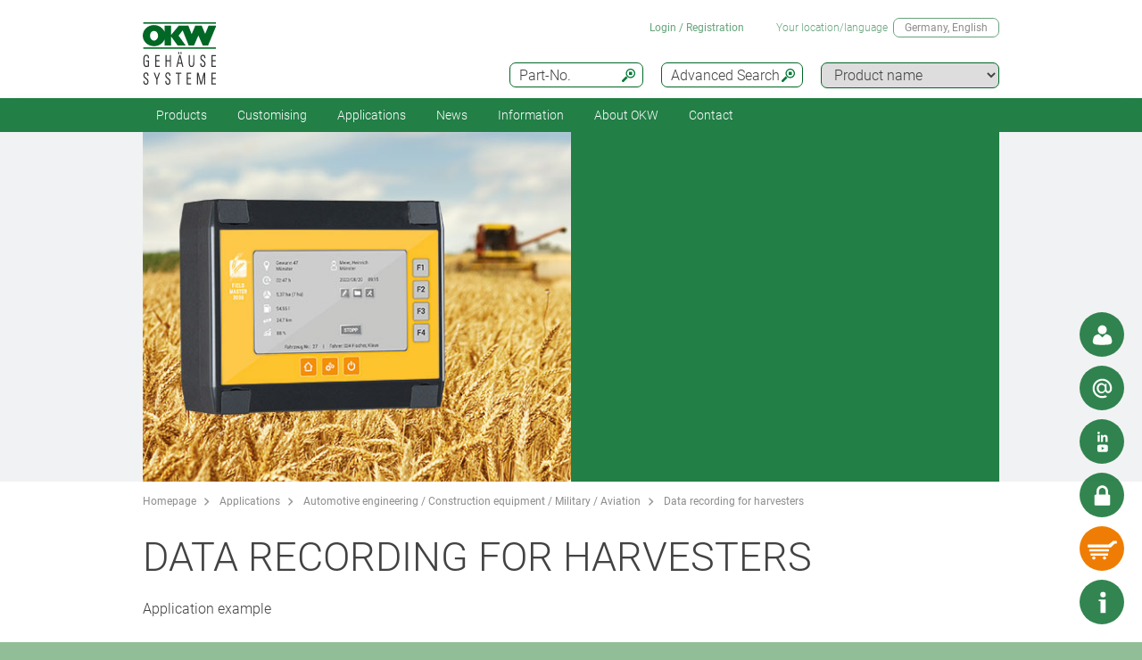

--- FILE ---
content_type: text/html;charset=utf-8
request_url: https://www.okw.com/en/Applications/Data-recording-for-harvesters.htm
body_size: 21840
content:
<!DOCTYPE html>
<html lang="en" dir="ltr">
<head>
  <meta charset="utf-8" />
  <meta name="viewport" content="width=device-width, initial-scale=1.0, user-scalable=no, viewport-fit=cover" />
  <meta name="robots" content="index,follow" />
  <meta name="description" content="Application example" />
  <meta name="keywords" content="Data recording for harvesters" />
  <meta name="title" content="Data recording for harvesters - OKW" />
  <meta prefix="og: http://ogp.me/ns#" property="og:title" content="OKW Enclosures | Manufacturer enclosures, tuning knobs, service" />
  <meta prefix="og: http://ogp.me/ns#" property="og:description" content="OKW manufacture plastic enclosures, aluminium enclosures and tuning knobs for OEM electronics industry; standard and individual modifications" />
  <meta prefix="og: http://ogp.me/ns#" property="og:url" content="https://www.okw.com/" />
  <meta prefix="og: http://ogp.me/ns#" property="og:image" content="/og-image.jpg" />
  <meta prefix="og: http://ogp.me/ns#" property="og:type" content="website" />
  <meta prefix="og: http://ogp.me/ns#" property="og:site_name" content="OKW.com" />
  <meta prefix="og: http://ogp.me/ns#" property="og:locale" content="en_US" />
  <meta name="twitter:card" content="summary_large_image" />
  <meta name="twitter:site" content="@OKWGehaeuse" />
  <meta name="twitter:creator" content="@OKWGehaeuse" />
  <meta name="twitter:url" content="https://www.okw.com/" />
  <meta name="twitter:title" content="OKW Enclosures | Manufacturer enclosures, tuning knobs, service" />
  <meta name="twitter:description" content="OKW manufacture plastic enclosures, aluminium enclosures and tuning knobs for OEM electronics industry; standard and individual modifications" />
  <meta name="twitter:image" content="/og-image.jpg" />
  <meta name="twitter:image:alt" content="OKW Enclosures | Manufacturer enclosures, tuning knobs, service" />
  <meta name="application-name" content="OKW Enclosures | Manufacturer enclosures, tuning knobs, service" />
  <meta http-equiv="x-ua-compatible" content="ie=edge" />
  <meta name="msapplication-tooltip" content="OKW Enclosures | Manufacturer enclosures, tuning knobs, service" />
  <meta name="msapplication-config" content="/browserconfig.xml" />
  <meta name="msapplication-TileImage" content="/mstile-144x144.png" />
  <meta name="msapplication-TileColor" content="#009300" />
  <meta name="thumbnail" content="/mstile-150x150.png" />
  <meta name="mobile-web-app-capable" content="yes" />
  <meta name="HandheldFriendly" content="True" />
  <meta name="theme-color" content="#bfd3c8" />
  <meta name="apple-mobile-web-app-capable" content="yes" />
  <meta name="apple-mobile-web-app-status-bar-style" content="black-translucent" />
  <meta name="apple-mobile-web-app-title" content="OKW.com" />
  <meta name="apple-touch-fullscreen" content="yes" />
  <meta name="format-detection" content="telephone=no" />
  <link rel="mask-icon" href="/mask.svg" color="#006725" type="image/svg+xml" />
  <link rel="apple-touch-startup-image" href="/startup.png" type="image/png" />
  <link rel="apple-touch-icon-precomposed" href="/apple-touch-icon-precomposed.png" type="image/png" />
  <link rel="apple-touch-icon-precomposed" href="/apple-touch-icon-180x180-precomposed.png" sizes="180x180" type="image/png" />
  <link rel="apple-touch-icon-precomposed" href="/apple-touch-icon-152x152-precomposed.png" sizes="152x152" type="image/png" />
  <link rel="apple-touch-icon-precomposed" href="/apple-touch-icon-144x144-precomposed.png" sizes="144x144" type="image/png" />
  <link rel="apple-touch-icon-precomposed" href="/apple-touch-icon-120x120-precomposed.png" sizes="120x120" type="image/png" />
  <link rel="apple-touch-icon-precomposed" href="/apple-touch-icon-114x114-precomposed.png" sizes="114x114" type="image/png" />
  <link rel="apple-touch-icon-precomposed" href="/apple-touch-icon-76x76-precomposed.png" sizes="76x76" type="image/png" />
  <link rel="apple-touch-icon-precomposed" href="/apple-touch-icon-72x72-precomposed.png" sizes="72x72" type="image/png" />
  <link rel="apple-touch-icon-precomposed" href="/apple-touch-icon-60x60-precomposed.png" sizes="60x60" type="image/png" />
  <link rel="apple-touch-icon-precomposed" href="/apple-touch-icon-57x57-precomposed.png" sizes="57x57" type="image/png" />
  <link rel="apple-touch-icon" href="/apple-touch-icon.png" type="image/png" />
  <link rel="apple-touch-icon" href="/apple-touch-icon-180x180.png" sizes="180x180" type="image/png" />
  <link rel="apple-touch-icon" href="/apple-touch-icon-152x152.png" sizes="152x152" type="image/png" />
  <link rel="apple-touch-icon" href="/apple-touch-icon-144x144.png" sizes="144x144" type="image/png" />
  <link rel="apple-touch-icon" href="/apple-touch-icon-120x120.png" sizes="120x120" type="image/png" />
  <link rel="apple-touch-icon" href="/apple-touch-icon-114x114.png" sizes="114x114" type="image/png" />
  <link rel="apple-touch-icon" href="/apple-touch-icon-76x76.png" sizes="76x76" type="image/png" />
  <link rel="apple-touch-icon" href="/apple-touch-icon-72x72.png" sizes="72x72" type="image/png" />
  <link rel="apple-touch-icon" href="/apple-touch-icon-60x60.png" sizes="60x60" type="image/png" />
  <link rel="apple-touch-icon" href="/apple-touch-icon-57x57.png" sizes="57x57" type="image/png" />
    <link rel="manifest" href="/site.webmanifest" crossorigin="use-credentials"> 
  <link rel="shortcut icon" href="/favicon.ico" type="image/x-icon" />
  <link rel="search" type="application/opensearchdescription+xml" title="OKW.com Product Search" href="/opensearchdescription.xml" />
    <link rel="alternate" href="https://www.okw.com/cs/Pou%C5%BEit%C3%AD/Data-recording-for-harvesters.htm" hreflang="cs" />
    <link rel="alternate" href="https://www.okw.com/en/Applications/Data-recording-for-harvesters.htm" hreflang="en" />
    <link rel="alternate" href="https://www.okw.com/es/Aplicaciones/Data-recording-for-harvesters.htm" hreflang="es" />
    <link rel="alternate" href="https://www.okw.com/de/Applikationen/Datenerfassung-f%C3%BCr-Erntemaschinen.htm" hreflang="de" />
    <link rel="alternate" href="https://www.okw.com/fr/Applications/Enregistrement-des-donn%C3%A9es-pour-les-moissonneuses.htm" hreflang="fr" />
    <link rel="alternate" href="https://www.okw.com/it/Applicazioni/Data-recording-for-harvesters.htm" hreflang="it" />
    <link rel="alternate" href="https://www.okw.com/pt/Aplica%C3%A7%C3%B5es/Data-recording-for-harvesters.htm" hreflang="pt" />
    <link rel="alternate" href="https://www.okw.com/ru/%D0%9F%D1%80%D0%B8%D0%BC%D0%B5%D0%BD%D0%B5%D0%BD%D0%B8%D0%B5/Data-recording-for-harvesters.htm" hreflang="ru" />
    <link rel="alternate" href="https://www.okw.com/pl/Aplikacje/Data-recording-for-harvesters.htm" hreflang="pl" />
    <link rel="alternate" href="https://www.okw-enclosures.cn/zh/%E5%BA%94%E7%94%A8%E9%A2%86%E5%9F%9F/Data-recording-for-harvesters.htm" hreflang="zh" />
    <link rel="alternate" href="https://www.okwenclosures.com/en/Applications/Data-recording-for-harvesters.htm" hreflang="en-CA" />
    <link rel="alternate" href="https://www.okwenclosures.com/en/Applications/Data-recording-for-harvesters.htm" hreflang="en-US" />
    <link rel="alternate" href="https://www.okw.co.uk/en/Applications/Data-recording-for-harvesters.htm" hreflang="en-GB" />
    <link rel="alternate" href="https://www.okw.com.au/en/Applications/Data-recording-for-harvesters.htm" hreflang="en-AU" />
    <link rel="alternate" href="https://www.okw.ch/de/Applikationen/Datenerfassung-f%C3%BCr-Erntemaschinen.htm" hreflang="de-CH" />
    <link rel="alternate" href="https://www.okw.ch/de/Applikationen/Datenerfassung-f%C3%BCr-Erntemaschinen.htm" hreflang="de-LI" />
    <link rel="alternate" href="https://www.okw.ch/fr/Applications/Enregistrement-des-donn%C3%A9es-pour-les-moissonneuses.htm" hreflang="fr-CH" />
    <link rel="alternate" href="https://www.okw.ch/fr/Applications/Enregistrement-des-donn%C3%A9es-pour-les-moissonneuses.htm" hreflang="fr-LI" />
    <link rel="alternate" href="https://www.okw.ch/it/Applicazioni/Data-recording-for-harvesters.htm" hreflang="it-CH" />
    <link rel="alternate" href="https://www.okw.ch/it/Applicazioni/Data-recording-for-harvesters.htm" hreflang="it-LI" />
    <link rel="alternate" href="https://www.okw.fr/fr/Applications/Enregistrement-des-donn%C3%A9es-pour-les-moissonneuses.htm" hreflang="fr-FR" />
    <link rel="alternate" href="https://www.okw.com.ru/ru/%D0%9F%D1%80%D0%B8%D0%BC%D0%B5%D0%BD%D0%B5%D0%BD%D0%B8%D0%B5/Data-recording-for-harvesters.htm" hreflang="ru-RU" />
    <link rel="alternate" href="https://www.okw-enclosures.cn/en/Applications/Data-recording-for-harvesters.htm" hreflang="en-CN" />

    <link rel="canonical" href="https://www.okw.com/en/Applications/Data-recording-for-harvesters.htm" />

  <title>Data recording for harvesters - OKW</title>

			<link rel="stylesheet" type="text/css" href="/assets/css/layout.css?190440" media="all" />
			<link rel="stylesheet" type="text/css" href="/assets/css/simple-grid.css?190440" media="all" />
			<link rel="stylesheet" type="text/css" href="/assets/css/print.css?190440" media="print" />
			<link rel="stylesheet" type="text/css" href="/assets/css/jquery.fancybox.min.css?190440" />
			<link rel="stylesheet" type="text/css" href="/assets/css/layout-site.css?190440" media="all" />

  <script src="/assets/js/jquery.min.js"></script>
  <script>
    var urlPrefix = "/en";
    var $jq=jQuery.noConflict();
  </script>
  <script src="/assets/js/browser.js"></script>
  <script src="/assets/js/js.cookie-2.2.0.min.js"></script>
  <script src="/assets/js/functions.js"></script>
  <script type="text/javascript" src="/assets/js/script.js"></script>
  <script src="/assets/js/jquery.fancybox.min.js"></script>

<script>
window.___GA_CONTAINER_ID_OLD = 'UA-45748371-7';
window.__GTM_CONTAINER_ID = 'GTM-P9QZBZC';

</script>

<!--
<script>
// Hilfsfunktion: setzt data-ot-ignore, wenn Bild von eigener Domain
function markAsIgnored(img) {
  try {
    const url = new URL(img.src, window.location.origin);
    if (url.origin === window.location.origin && img.tagName === 'IMG') {
      img.setAttribute('data-ot-ignore', '');
    }
  } catch(e) { /* ungültige URLs überspringen */ }
}

// Bereits vorhandene Bilder markieren
document.querySelectorAll('img').forEach(markAsIgnored);

// MutationObserver, der neu hinzugefügte Bilder erfasst
new MutationObserver(muts => {
  muts.forEach(m => {
    m.addedNodes.forEach(node => {
      if (node.nodeType === Node.ELEMENT_NODE) {
        if (node.tagName === 'IMG') {
          markAsIgnored(node);
        } else {
          node.querySelectorAll?.('img').forEach(markAsIgnored);
        }
      }
    });
  });
}).observe(document.documentElement, {
  childList: true,
  subtree: true
});
</script>



<!-- OneTrust Cookies Consent Notice start for okw.com
<script type="text/javascript" src="https://cdn.cookielaw.org/consent/9b7dde52-e796-4ab9-8339-154d77ac8492/OtAutoBlock.js" ></script>
<script src="https://cdn.cookielaw.org/scripttemplates/otSDKStub.js"  type="text/javascript" charset="UTF-8" data-domain-script="9b7dde52-e796-4ab9-8339-154d77ac8492" ></script>
<script type="text/javascript">
</script>
<!-- OneTrust Cookies Consent Notice end for okw.com -->

<meta name="google-site-verification" content="KjzW2dYLcpk6si_Ymg5Zvav1sisIw0ZLBp9wjW3S7cU" />
</head>
<body class="default" >


  <a id="top"></a>
<div class="quicklink-buttons visible smartphone">
    <a style="background-image: url('/assets/img/icons/w-contact.svg');" href="javascript:" title="View local contact" class="sales-contact-tt" data-src="/en/user/salesdb/salesContact"></a>
  <a style="background-image: url('/assets/img/icons/w-mail.svg');" href="/en/Contact-OKW/Online-Enquiry?s=sdb" title="Contact Form"></a>
    <a style="background-image: url('/assets/img/icons/w-share.svg');" href="javascript:;" title="Social Media" class="tooltip"></a>
    <div class="tooltip-content">
      <div style="text-align: center;">
        <h2>Visit us at:</h2>
        <div style="padding:20px;">
            <a href="https://www.linkedin.com/company/okw-worldwide/" target="_blank" title="Linked In" style="margin-right:20px;text-align: center;">
              <img src="/assets/img/footer-icons/linkedin-color.png" style="height:40px;"/>
            </a>
          <a href="https://www.facebook.com/pages/OKW-Gehausesysteme-GmbH/186229278057526" target="_blank" title="Facebook" style="margin-right:20px; text-align: center;">
            <img src="/assets/img/footer-icons/facebook-color.png" style="height:40px;"/>
          </a>
          <a href="https://twitter.com/OKWGehaeuse" target="_blank" title="X" style="margin-right:20px;text-align: center;">
            <img src="/assets/img/footer-icons/X.png" style="height:40px;"/>
          </a>
          <a href="https://www.youtube.com/user/OKWgehaeuse/videos" target="_blank" title="Youtube" style="margin-right:20px;text-align: center;">
            <img src="/assets/img/footer-icons/youtube-color.png" style="height:40px;"/>
          </a>
        </div>
        <div class="clear"></div>
      </div>
      <div style="text-align:center;"><a href='javascript:;' class='btn action-close'>Close</a></div>
    </div>

  <a class="btnAuth" href="javascript:" title=""
     data-loginText="Login" data-loginImg="url('/assets/img/icons/w-login.svg')" data-loginUrl="/en/user/login"
     data-myOKWText="My OKW (Logout, Change Password)" data-myOKWImg="url('/assets/img/icons/w-login-checked.svg')" data-myOKWUrl="/en/user/myOKW"></a>
  <a class="btnCart" href="/en/basket/view" title="" data-text="Basket" data-emptyImg="url('/assets/img/icons/w-cart.svg')" data-checkedImg="url('/assets/img/icons/w-cart-checked.svg')"></a>

</div>
<a class="info-button" href="javascript:" title="Open info"></a>
<a class="scroll-to-top" href="#top" title="Scroll to top">
  <i class="fa fa-angle-up"></i>
</a>

<div class="logout-message" style="display: none;">
  <h2>Logout</h2>
  <p>You are now logged out.<br><br>Please let us know if you need any further information for your project.</p>
  <div style="text-align:center;"><a href='javascript:;' class='btn action-close'>Close</a></div>
</div>

<section class="header-toolbar" style="display: none;">
  
  <span class="btn-close">&nbsp;</span>
  

<div class="header-toolbar-productfinder" style="display:none;">

  <!-- Tabs -->
  <div class="container">

    <span class="productfinder-title">Search</span>

    <ul class="productfinder-tabs">
      <li data-tabid="pf-enclosures" class="active">Enclosures</li>
      <li data-tabid="pc2">Tuning Knobs</li>
      <li data-tabid="pc3">by product name</li>
      <li data-tabid="bySku">by part number</li>
      <li data-tabid="byTerm">by search term</li>
    </ul>
  </div>

  <!-- Inhalte -->
  <div class="productfinder-container">
    <div class="container">

      <!-- Tab: Kunstoffgehäuse -->
      <div class="productfinder-content active" id="pf-enclosures">

        <!-- Kunstoffgehäuse - FILTER -->
        <form id="productFinderForm" class="enclosures">
          <div class="filter">
            <div class="row">

              <!-- linke Spalte -->
              <div class="col-6">
                <img style="margin-bottom:10px; width: 100%;" src="/en/assets/img/productfinder/kunststoffgehause.svg" alt="Enclosures" />

                <div class="field">
                  <div class="field-label">
                    <label>Product application</label>
                  </div>
                  <div class="field-control">
                    <select name="cl" class="header-input">
                      <option value="">Please choose</option>
                        <option value="41dae6b0-6960-11e5-b123-8eba63e66ed5">Accessories for enclosures</option>
                        <option value="41ced8c0-6960-11e5-b123-8eba63e66ed5">Desktop / Keyboard housings</option>
                        <option value="41cc8ed0-6960-11e5-b123-8eba63e66ed5">DIN rail enclosures</option>
                        <option value="419fb270-6960-11e5-b123-8eba63e66ed5">Enclosures for suspension arm systems</option>
                        <option value="ce96d590-0b9e-11e8-92fa-d219e5f1410f">Extruded aluminium enclosures</option>
                        <option value="41a77aa0-6960-11e5-b123-8eba63e66ed5">Flush mounting enclosures</option>
                        <option value="419d4170-6960-11e5-b123-8eba63e66ed5">Handheld enclosures</option>
                        <option value="f243580e-881d-4bc2-83c3-217216257199">IIoT/sensor enclosures</option>
                        <option value="41a4e290-6960-11e5-b123-8eba63e66ed5">IP65 / IP66 / IP67 Enclosures</option>
                        <option value="41d3bac0-6960-11e5-b123-8eba63e66ed5">Portable instrument enclosures</option>
                        <option value="41d875b1-6960-11e5-b123-8eba63e66ed5">Potting boxes</option>
                        <option value="41d170d0-6960-11e5-b123-8eba63e66ed5">Table-top / instrument enclosures</option>
                        <option value="41d604b0-6960-11e5-b123-8eba63e66ed5">Universal enclosures</option>
                        <option value="41a22370-6960-11e5-b123-8eba63e66ed5">Wall mount enclosures</option>
                        <option value="8fda6890-c3c4-11e5-96da-8eba63e66ed5">Wearable enclosures</option>
                        <option value="420838f0-720b-11e5-980d-8eba63e66ed5">Wired enclosures</option>
                    </select>
                  </div>
                </div>
                <div class="field">
                  <div class="field-label">
                    <label>Protection Class</label>
                  </div>
                  <div class="field-control">
                    <select name="ip" class="header-input" multiple="multiple" size="4">
                      <option value="">Please choose</option>
                        <option value="ae97f5f0-c2e5-11e2-8e2c-0050568225d7">IP 68</option>
                        <option value="ae97cee0-c2e5-11e2-8e2c-0050568225d7">IP 67</option>
                        <option value="ae97a7d0-c2e5-11e2-8e2c-0050568225d7">IP 66</option>
                        <option value="dcab7600-8f56-11e2-8591-0050568225d7">IP 65 opt.</option>
                        <option value="dcabc420-8f56-11e2-8591-0050568225d7">IP 65</option>
                        <option value="ae95fa20-c2e5-11e2-8e2c-0050568225d7">IP 56</option>
                        <option value="66281ec1-1bd6-48f2-9de5-61224bedd17c">IP 55 opt.</option>
                        <option value="ae9732a0-c2e5-11e2-8e2c-0050568225d7">IP 54 opt.</option>
                        <option value="dcacfca0-8f56-11e2-8591-0050568225d7">IP 54</option>
                        <option value="ae950fc0-c2e5-11e2-8e2c-0050568225d7">IP 42</option>
                        <option value="dcac3950-8f56-11e2-8591-0050568225d7">IP 41</option>
                        <option value="dcabeb30-8f56-11e2-8591-0050568225d7">IP 40</option>
                        <option value="ae981d00-c2e5-11e2-8e2c-0050568225d7">IK 08</option>
                        <option value="dcad23b0-8f56-11e2-8591-0050568225d7">IK 07</option>
                    </select>
                    <small class="ipCodeNote" style="margin-bottom: 5px;">Hold down CTRL key and click, to select multiple entries.</small>
                  </div>
                </div>

                <div class="field">
                  <div class="field-label">
                    <label>Material</label>
                  </div>
                  <div class="field-control">
                    <select name="et" class="header-input">
                      <option value="">Please choose</option>
                            <option value="786dc410-695e-11e5-b123-8eba63e66ed5">Aluminium enclosures</option>
                            <option value="786a41a0-695e-11e5-b123-8eba63e66ed5">Plastic enclosures</option>
                    </select>
                  </div>
                </div>
                <div class="spacer-5"></div>
              </div>

              <!-- rechte Spalte -->
              <div class="col-6">
                <div class="field w50">
                  <div class="field-label">
                    <label>Outside dimensions in</label>
                  </div>
                  <div class="field-control">
                    <select name="u" class="header-input">
                      <option value="mm" selected="selected">mm</option>
                      <option value="inch" >inch</option>
                    </select>
                  </div>
                </div>

                <div class="field w50">
                  <div class="field-label">
                    <label>Length/Depth/Ø range</label>
                  </div>
                  <div class="field-control">
                    <div class="row">
                      <div class="col-6">
                        <select id="lv" name="lv" class="header-input" data-pfValues="lengths">
                          <option value="">...</option>
                        </select>
                      </div>
                      <div class="col-6">
                        <select id="lr" name="lr" class="header-input" data-pfValues="ranges"></select>
                      </div>
                    </div>
                  </div>
                </div>
                <div class="field w50">
                  <div class="field-label">
                    <label>Width range</label>
                  </div>
                  <div class="field-control">
                    <div class="row">
                      <div class="col-6">
                        <select id="wv" name="wv" class="header-input" data-pfValues="widths">
                          <option value="">...</option>
                        </select>
                      </div>
                      <div class="col-6">
                        <select id="wr" name="wr" class="header-input" data-pfValues="ranges"></select>
                      </div>
                    </div>
                  </div>
                </div>
                <div class="field w50">
                  <div class="field-label">
                    <label>Height range</label>
                  </div>
                  <div class="field-control">
                    <div class="row">
                      <div class="col-6">
                        <select id="hv" name="hv" class="header-input" data-pfValues="heights">
                          <option value="">...</option>
                        </select>
                      </div>
                      <div class="col-6">
                        <select id="hr" name="hr" class="header-input" data-pfValues="ranges"></select>
                      </div>
                    </div>
                  </div>
                </div>
                <div class="spacer-20"></div>
                <div class="field w50">
                  <div class="field-label">
                    <label>PCB Length</label>
                  </div>
                  <div class="field-control">
                    <div class="row">
                      <div class="col-6">
                        <select name="pcbLv" class="header-input" data-pfValues="pcbLengths">
                          <option value="">...</option>
                        </select>
                      </div>
                      <div class="col-6">
                        <select name="pcbLr" class="header-input" data-pfValues="ranges"></select>
                      </div>
                    </div>
                  </div>
                </div>
                <div class="field w50">
                  <div class="field-label">
                    <label>PCB Width</label>
                  </div>
                  <div class="field-control">
                    <div class="row">
                      <div class="col-6">
                        <select name="pcbWv" class="header-input" data-pfValues="pcbWidths">
                          <option value="">...</option>
                        </select>
                      </div>
                      <div class="col-6">
                        <select name="pcbWr" class="header-input" data-pfValues="ranges"></select>
                      </div>
                    </div>
                  </div>
                </div>

                <div class="w50">
                  <small class="pcbNote">NOTE: PCB dimensions are intended as an aid to orientation for selecting the enclosure. Cutouts of pillars are not taken into consideration. For detailed information please refer to the drawing or ask for a sample.</small>
                  <small class="pcbNote">DIN Modular Cases, Potting Boxes and Railtec type C enclosures are not included in the PCB search. </small>
                </div>

                  <div class="extraOption classOpt-41cc8ed0-6960-11e5-b123-8eba63e66ed5" style="display:none;">
                      <div class="field">
                        <div class="field-label">
                          <label>Pitch</label>
                        </div>
                        <div class="field-control">
                          <select class="header-input" name="pi">
                            <option value="">&nbsp;</option>
                              <option value="10.16 mm">10.16 mm</option>
                              <option value="5.0 mm">5.0 mm</option>
                              <option value="5.08 mm">5.08 mm</option>
                              <option value="7.5 &amp; 7.62 mm">7.5 &amp; 7.62 mm</option>
                          </select>
                        </div>
                      </div>
                      <div class="field">
                        <div class="field-label">
                          <label>Poles</label>
                        </div>
                        <div class="field-control">
                          <select class="header-input" name="po">
                            <option value="">&nbsp;</option>
                              <option value="2">2</option>
                              <option value="3">3</option>
                              <option value="4">4</option>
                              <option value="5">5</option>
                              <option value="≤ 5">≤ 5</option>
                              <option value="6">6</option>
                              <option value="7">7</option>
                              <option value="8">8</option>
                              <option value="9">9</option>
                              <option value="≤ 9">≤ 9</option>
                              <option value="10">10</option>
                              <option value="≤ 10">≤ 10</option>
                              <option value="12">12</option>
                              <option value="≤ 12">≤ 12</option>
                              <option value="15">15</option>
                              <option value="≤ 18">≤ 18</option>
                              <option value="≤ 24">≤ 24</option>
                              <option value="≤ 26">≤ 26</option>
                              <option value="≤ 32">≤ 32</option>
                              <option value="≤ 36">≤ 36</option>
                              <option value="≤ 48">≤ 48</option>
                              <option value="≤ 52">≤ 52</option>
                              <option value="≤ 54">≤ 54</option>
                              <option value="≤ 64">≤ 64</option>
                              <option value="≤ 72">≤ 72</option>
                              <option value="≤ 108">≤ 108</option>
                              <option value="≤ 144">≤ 144</option>
                          </select>
                        </div>
                      </div>
                  </div>

                <div style="text-align: right;margin-bottom: 10px;">
                  <input type="reset" class="btn" value="Reset">
                </div>
              </div>

            </div>
          </div>
          <div class="clear"></div>
        </form>

        <div class="results" style="display:block;">
          <div class="productclasses">
            <span class="productfinder-title">16 product classes found</span>
            <div class="products">
                <article data-productclass="41dae6b0-6960-11e5-b123-8eba63e66ed5">
                  <a href="/en/Products/Accessories-for-enclosures.htm">
<img src="/en/Accessories-for-enclosures/Accessories-compatible-parts-OKW-KL_TitleImageSmall500x408.jpg" alt="Accessories compatible parts" title="Accessories compatible parts" style="margin-bottom:5px;">                    <span class="product-title">Accessories for enclosures</span>
                  </a>
                </article>
                <article data-productclass="41ced8c0-6960-11e5-b123-8eba63e66ed5">
                  <a href="/en/Products/Desktop-Keyboard-housings.htm">
<img src="/en/Desktop-Keyboard-housings/Desk-enclosures-Keyboard-Housings-OKW-KL_TitleImageSmall500x408.jpg" alt="Desk enclosures" title="Desk enclosures" style="margin-bottom:5px;">                    <span class="product-title">Desktop / Keyboard housings</span>
                  </a>
                </article>
                <article data-productclass="41cc8ed0-6960-11e5-b123-8eba63e66ed5">
                  <a href="/en/Products/DIN-rail-enclosures.htm">
<img src="/en/DIN-rail-enclosures/DIN-rail-enclosures-and-PCB-chassis-OKW-KL_TitleImageSmall500x408.jpg" alt="DIN rail enclosures and PCB chassis" title="DIN rail enclosures and PCB chassis" style="margin-bottom:5px;">                    <span class="product-title">DIN rail enclosures</span>
                  </a>
                </article>
                <article data-productclass="419fb270-6960-11e5-b123-8eba63e66ed5">
                  <a href="/en/Products/Enclosures-for-suspension-arm-systems.htm">
<img src="/en/Enclosures-for-suspension-arm-systems/enclosures-for-suspension-arm-systems-OKW-KL_TitleImageSmall500x408.jpg" alt="enclosures for suspension arm systems" title="enclosures for suspension arm systems" style="margin-bottom:5px;">                    <span class="product-title">Enclosures for suspension arm systems</span>
                  </a>
                </article>
                <article data-productclass="ce96d590-0b9e-11e8-92fa-d219e5f1410f">
                  <a href="/en/Products/Extruded-aluminium-enclosures.htm">
<img src="/en/Extruded-aluminium-enclosures/extruded-aluminium-enclosures-OKW-KL_TitleImageSmall500x408.jpg" alt="extruded aluminium enclosures" title="extruded aluminium enclosures" style="margin-bottom:5px;">                    <span class="product-title">Extruded aluminium enclosures</span>
                  </a>
                </article>
                <article data-productclass="41a77aa0-6960-11e5-b123-8eba63e66ed5">
                  <a href="/en/Products/Flush-mounting-enclosures.htm">
<img src="/en/Flush-mounting-enclosures/flush-mounting-enclosures-for-wall-mounting-OKW-KL_TitleImageSmall500x408.jpg" alt="flush mounting enclosures for wall mounting" title="flush mounting enclosures for wall mounting" style="margin-bottom:5px;">                    <span class="product-title">Flush mounting enclosures</span>
                  </a>
                </article>
                <article data-productclass="419d4170-6960-11e5-b123-8eba63e66ed5">
                  <a href="/en/Products/Handheld-enclosures.htm">
<img src="/en/Handheld-enclosures/Handheld-enclosures-OKW-KL_TitleImageSmall500x408.jpg" alt="Handheld enclosures" title="Handheld enclosures" style="margin-bottom:5px;">                    <span class="product-title">Handheld enclosures</span>
                  </a>
                </article>
                <article data-productclass="f243580e-881d-4bc2-83c3-217216257199">
                  <a href="/en/Products/IIoT-sensor-enclosures.htm">
<img src="/en/IIoT-sensor-enclosures/IIoT-sensor-enclosures-OKW-KL_TitleImageSmall500x408.jpg" alt="IIoT / sensor enclosures" title="IIoT / sensor enclosures" style="margin-bottom:5px;">                    <span class="product-title">IIoT/sensor enclosures</span>
                  </a>
                </article>
                <article data-productclass="41a4e290-6960-11e5-b123-8eba63e66ed5">
                  <a href="/en/Products/IP65-IP66-IP67-Enclosures.htm">
<img src="/en/IP-Rated-Enclosures/IP65-IP66-enclosure-OKW-KL_TitleImageSmall500x408.jpg" alt="IP rated enclosures" title="IP rated enclosures" style="margin-bottom:5px;">                    <span class="product-title">IP65 / IP66 / IP67 Enclosures</span>
                  </a>
                </article>
                <article data-productclass="41d3bac0-6960-11e5-b123-8eba63e66ed5">
                  <a href="/en/Products/Portable-instrument-enclosures.htm">
<img src="/en/Portable-instrument-enclosures/Portable-instrument-enclosures-OKW-KL_TitleImageSmall500x408.jpg" alt="Portable instrument enclosures" title="Portable instrument enclosures" style="margin-bottom:5px;">                    <span class="product-title">Portable instrument enclosures</span>
                  </a>
                </article>
                <article data-productclass="41d875b1-6960-11e5-b123-8eba63e66ed5">
                  <a href="/en/Products/Potting-boxes.htm">
<img src="/en/Potting-boxes/Potting-boxes-OKW-duroplast-thermoplast-KL_TitleImageSmall500x408.jpg" alt="Potting boxes" title="Potting boxes" style="margin-bottom:5px;">                    <span class="product-title">Potting boxes</span>
                  </a>
                </article>
                <article data-productclass="41d170d0-6960-11e5-b123-8eba63e66ed5">
                  <a href="/en/Products/Table-top-instrument-enclosures.htm">
<img src="/en/Table-top-instrument-enclosures/Instrument-enclosures-OKW-KL_TitleImageSmall500x408.jpg" alt="Instrument enclosures" title="Instrument enclosures" style="margin-bottom:5px;">                    <span class="product-title">Table-top / instrument enclosures</span>
                  </a>
                </article>
                <article data-productclass="41d604b0-6960-11e5-b123-8eba63e66ed5">
                  <a href="/en/Products/Universal-enclosures.htm">
<img src="/en/Universal-enclosures/universal-plastic-enclosures-OKW-KL_TitleImageSmall500x408.jpg" alt="universal plastic enclosures" title="universal plastic enclosures" style="margin-bottom:5px;">                    <span class="product-title">Universal enclosures</span>
                  </a>
                </article>
                <article data-productclass="41a22370-6960-11e5-b123-8eba63e66ed5">
                  <a href="/en/Products/Wall-mount-enclosures.htm">
<img src="/en/Wall-mount-enclosures/Wall-mount-enclosures-OKW-KL_TitleImageSmall500x408.jpg" alt="wall mount enclosures" title="wall mount enclosures" style="margin-bottom:5px;">                    <span class="product-title">Wall mount enclosures</span>
                  </a>
                </article>
                <article data-productclass="8fda6890-c3c4-11e5-96da-8eba63e66ed5">
                  <a href="/en/Products/Wearable-enclosures.htm">
<img src="/en/Wearable-enclosures/wearable-enclosures-from-OKW-KL_TitleImageSmall500x408.jpg" alt="wearable enclosures" title="wearable enclosures" style="margin-bottom:5px;">                    <span class="product-title">Wearable enclosures</span>
                  </a>
                </article>
                <article data-productclass="420838f0-720b-11e5-980d-8eba63e66ed5">
                  <a href="/en/Products/Wired-enclosures.htm">
<img src="/en/Wired-enclosures/Wired-enclosures-OKW-KL_TitleImageSmall500x408.jpg" alt="Wired enclosures" title="Wired enclosures" style="margin-bottom:5px;">                    <span class="product-title">Wired enclosures</span>
                  </a>
                </article>
            </div>
          </div>

          <div class="productgroups" style="display:none;">
          </div>
        </div>
      </div>
      <!--// Tab: Kunstoffgehäuse -->

      <div class="productfinder-content" id="pc2">
        <form class="knobs">
          <input type="hidden" name="t" value="20">
          <div class="filter">
            <div class="row">
              <div class="col-4">
                <img style="margin-bottom:20px; width: 100%;" src="/assets/img/productfinder/drehknopf.svg" alt="Tuning Knobs" />
              </div>
              <div class="col-8">

                <div class="field">
                  <div class="field-label">
                    <label>Product application</label>
                  </div>
                  <div class="field-control">
                    <select name="cl" class="header-input">
                      <option value="">Please choose</option>
                        <option value="41e3e761-6960-11e5-b123-8eba63e66ed5">Lateral screw fixing knobs</option>
                        <option value="41e93e90-6960-11e5-b123-8eba63e66ed5">Push-on tuning knobs</option>
                        <option value="41e6a680-6960-11e5-b123-8eba63e66ed5">Tuning knobs with collet fixture</option>
                        <option value="41ebfdb0-6960-11e5-b123-8eba63e66ed5">Tuning knobs with LED illumination</option>
                    </select>
                  </div>
                </div>

                <div class="field w50">
                  <div class="field-label">
                    <label>Outside dimensions in</label>
                  </div>
                  <div class="field-control">
                    <select name="u" class="header-input">
                      <option value="mm" selected="selected">mm</option>
                      <option value="inch" >inch</option>
                    </select>
                  </div>
                </div>

                <div class="field w50">
                  <div class="field-label">
                    <label>Diameter from</label>
                  </div>
                  <div class="field-control">
                    <div class="row">
                      <div class="col-6">
                        <select name="lf" class="header-input" data-pfValues="knobLengths">
                          <option value="">...</option>
                        </select>
                      </div>
                      <div class="col-6">
                        <select name="lt" class="header-input" data-pfValues="knobLengths">
                          <option value="">...</option>
                        </select>
                      </div>
                    </div>
                  </div>
                </div>

                <div class="field w50">
                  <div class="field-label">
                    <label>Bore hole from</label>
                  </div>
                  <div class="field-control">
                    <div class="row">
                      <div class="col-6">
                        <select name="wf" class="header-input" data-pfValues="knobWidths">
                          <option value="">...</option>
                        </select>
                      </div>
                      <div class="col-6">
                        <select name="wt" class="header-input" data-pfValues="knobWidths">
                          <option value="">...</option>
                        </select>
                      </div>
                    </div>
                  </div>
                </div>

                <div class="field w50">
                  <div class="field-label">
                    <label>Bore hole ″</label>
                  </div>
                  <div class="field-control">
                    <select name="bhi" class="header-input">
                      <option value="">&nbsp;</option>
                        <option value="1/4">1/4</option>
                        <option value="1/8">1/8</option>
                    </select>
                  </div>
                </div>

                <div style="text-align: right;margin-bottom: 20px;">
                  <input type="reset" class="btn" value="Reset">
                </div>

              </div>
            </div>
          </div>
          <div class="clear"></div>
        </form>

        <div class="results" style="display:block;">
          <div class="productclasses">
            <span class="productfinder-title">4 product classes found</span>
            <div class="products">
                <article data-productclass="41e3e761-6960-11e5-b123-8eba63e66ed5">
                  <a href="/en/Products/Lateral-screw-fixing-knobs.htm">
<img src="/en/Lateral-screw-fixing-knobs/tuning-knobs-lateral-screw-fixing-OKW-KL_TitleImageSmall500x408.jpg" alt="tuning knobs lateral screw fixing" title="tuning knobs lateral screw fixing" style="margin-bottom:5px;">                    <span class="product-title">Lateral screw fixing knobs</span>
                  </a>
                </article>
                <article data-productclass="41e93e90-6960-11e5-b123-8eba63e66ed5">
                  <a href="/en/Products/Push-on-tuning-knobs.htm">
<img src="/en/Push-on-tuning-knobs/push-on-tuning-knobs-flattened-shaft-ends-6-4.6-mm-OKW-KL_TitleImageSmall500x408.jpg" alt="push-on tuning knobs flattened shaft ends 6 - 4.6 mm" title="push-on tuning knobs flattened shaft ends 6 - 4.6 mm" style="margin-bottom:5px;">                    <span class="product-title">Push-on tuning knobs</span>
                  </a>
                </article>
                <article data-productclass="41e6a680-6960-11e5-b123-8eba63e66ed5">
                  <a href="/en/Products/Tuning-knobs-with-collet-fixture.htm">
<img src="/en/Tuning-knobs-with-collet-fixture/Collet-fixture-knobs-OKW-KL_TitleImageSmall500x408.jpg" alt="Collet fixture knobs" title="Collet fixture knobs" style="margin-bottom:5px;">                    <span class="product-title">Tuning knobs with collet fixture</span>
                  </a>
                </article>
                <article data-productclass="41ebfdb0-6960-11e5-b123-8eba63e66ed5">
                  <a href="/en/Products/Tuning-knobs-with-LED-illumination.htm">
<img src="/en/Tuning-knobs-with-LED-illumination/Tuning-knobs-LED-illumination-OKW-KL_TitleImageSmall500x408.jpg" alt="Tuning knobs LED illumination" title="Tuning knobs LED illumination" style="margin-bottom:5px;">                    <span class="product-title">Tuning knobs with LED illumination</span>
                  </a>
                </article>
            </div>
          </div>

          <div class="productgroups" style="display:none;">
          </div>
        </div>
      </div>

      <div class="productfinder-content productname-search" id="pc3">
        <form>
          <div class="filter">
            <select class="header-input toProductGroup">
              <option>Please choose</option>
                <option value="/en/Potentiometer-Tuning-knobs/Acc.-Combination-Knobs.htm">Acc. Combination Knobs</option>
                <option value="/en/Plastic-enclosures/Art-Case.htm">Art-Case</option>
                <option value="/en/Plastic-enclosures/Battery-compartments-and-holders-button-cell-holders.htm">Battery compartments and holders, button cell holders</option>
                <option value="/en/Plastic-enclosures/Blob.htm">Blob</option>
                <option value="/en/Plastic-enclosures/Body-Case.htm">Body-Case</option>
                <option value="/en/Plastic-enclosures/Cable-glands-strain-relief.htm">Cable glands, strain relief</option>
                <option value="/en/Plastic-enclosures/Carry-cases.htm">Carry cases</option>
                <option value="/en/Plastic-enclosures/Carrying-accessories.htm">Carrying accessories</option>
                <option value="/en/Plastic-enclosures/Carrytec.htm">Carrytec</option>
                <option value="/en/Potentiometer-Tuning-knobs/Combination-Knobs.htm">Combination Knobs</option>
                <option value="/en/Potentiometer-Tuning-knobs/Com-Knobs.htm">Com-Knobs</option>
                <option value="/en/Plastic-enclosures/Comtec.htm">Comtec</option>
                <option value="/en/Plastic-enclosures/Connect.htm">Connect</option>
                <option value="/en/Plastic-enclosures/Contacts-connections.htm">Contacts, connections</option>
                <option value="/en/Potentiometer-Tuning-knobs/Control-Knobs.htm">Control-Knobs</option>
                <option value="/en/Plastic-enclosures/Datec-Compact.htm">Datec-Compact</option>
                <option value="/en/Plastic-enclosures/Datec-Control.htm">Datec-Control</option>
                <option value="/en/Plastic-enclosures/Datec-Mobil-Box.htm">Datec-Mobil-Box</option>
                <option value="/en/Plastic-enclosures/Datec-Pocket-Box.htm">Datec-Pocket-Box</option>
                <option value="/en/Plastic-enclosures/Datec-Terminal.htm">Datec-Terminal</option>
                <option value="/en/Plastic-enclosures/Desk-Cases.htm">Desk Cases</option>
                <option value="/en/Plastic-enclosures/Diatec.htm">Diatec</option>
                <option value="/en/Plastic-enclosures/DIN-Modular-Cases-Type-A.htm">DIN-Modular Cases Type A</option>
                <option value="/en/Plastic-enclosures/Easytec.htm">Easytec</option>
                <option value="/en/EMC-shielding/EMC-products.htm">EMC products</option>
                <option value="/en/Plastic-enclosures/Ergo-Case.htm">Ergo-Case</option>
                <option value="/en/Plastic-enclosures/Euro-Case.htm">Euro Case</option>
                <option value="/en/Plastic-enclosures/Evotec.htm">Evotec</option>
                <option value="/en/Plastic-enclosures/Flat-Pack-Case.htm">Flat-Pack Case</option>
                <option value="/en/Plastic-enclosures/Hand-Held-Boxes.htm">Hand-Held-Boxes</option>
                <option value="/en/Plastic-enclosures/Handle-bar-bail-arm.htm">Handle bar, bail arm</option>
                <option value="/en/Plastic-enclosures/Hand-Terminal.htm">Hand-Terminal</option>
                <option value="/en/Plastic-enclosures/Holding-devices.htm">Holding devices</option>
                <option value="/en/Plastic-enclosures/In-Box.htm">In-Box</option>
                <option value="/en/Plastic-enclosures/Interface-Terminal.htm">Interface-Terminal</option>
                <option value="/en/Plastic-enclosures/Meditec.htm">Meditec</option>
                <option value="/en/Plastic-enclosures/Mini-Data-Box.htm">Mini-Data-Box</option>
                <option value="/en/Plastic-enclosures/Minitec.htm">Minitec</option>
                <option value="/en/Plastic-enclosures/Motec.htm">Motec</option>
                <option value="/en/Plastic-enclosures/Net-Box.htm">Net-Box</option>
                <option value="/en/Plastic-enclosures/Plug-Cases.htm">Plug Cases</option>
                <option value="/en/Plastic-enclosures/Potting-Boxes-Duroplastic.htm">Potting Boxes Duroplastic</option>
                <option value="/en/Plastic-enclosures/Potting-Boxes-Thermoplastic.htm">Potting Boxes Thermoplastic</option>
                <option value="/en/Plastic-enclosures/Pressure-compensation-elements.htm">Pressure compensation elements</option>
                <option value="/en/Plastic-enclosures/Protec.htm">Protec</option>
                <option value="/en/Plastic-enclosures/Railtec-B.htm">Railtec B</option>
                <option value="/en/Plastic-enclosures/Railtec-C.htm">Railtec C</option>
                <option value="/en/Plastic-enclosures/Robust-Box.htm">Robust-Box</option>
                <option value="/en/Plastic-enclosures/Screws.htm">Screws</option>
                <option value="/en/Plastic-enclosures/Senso-Case.htm">Senso-Case</option>
                <option value="/en/Plastic-enclosures/Shell-Type-Cases.htm">Shell-Type Cases</option>
                <option value="/en/Plastic-enclosures/Slim-Case.htm">Slim-Case</option>
                <option value="/en/Plastic-enclosures/Smart-Box.htm">Smart-Box</option>
                <option value="/en/Plastic-enclosures/Smart-Case.htm">Smart-Case</option>
                <option value="/en/Plastic-enclosures/Smart-Control.htm">Smart-Control</option>
                <option value="/en/Plastic-enclosures/Smart-Panel.htm">Smart-Panel</option>
                <option value="/en/Aluminium-enclosures/Smart-Terminal.htm">Smart-Terminal</option>
                <option value="/en/Plastic-enclosures/Snaptec.htm">Snaptec</option>
                <option value="/en/Plastic-enclosures/Soft-Case.htm">Soft-Case</option>
                <option value="/en/Plastic-enclosures/Solid-Box.htm">Solid-Box</option>
                <option value="/en/Potentiometer-Tuning-knobs/Star-Knobs.htm">Star-Knobs</option>
                <option value="/en/Plastic-enclosures/Style-Case.htm">Style-Case</option>
                <option value="/en/Aluminium-enclosures/Synergy.htm">Synergy</option>
                <option value="/en/Plastic-enclosures/Tilt-foot-bar-tilt-feet.htm">Tilt foot bar, tilt feet</option>
                <option value="/en/Potentiometer-Tuning-knobs/Top-Knobs.htm">Top-Knobs</option>
                <option value="/en/Plastic-enclosures/Toptec.htm">Toptec</option>
                <option value="/en/Potentiometer-Tuning-knobs/Tuning-Knobs-classic-.htm">Tuning Knobs &#39;classic&#39;</option>
                <option value="/en/Plastic-enclosures/Unitec.htm">Unitec</option>
                <option value="/en/Plastic-enclosures/USB-covers.htm">USB covers</option>
                <option value="/en/Plastic-enclosures/Wall-mounting.htm">Wall mounting</option>
            </select>
          </div>
        </form>
      </div>

      <div class="productfinder-content" id="bySku">
        <form action="/en/search/sku">
          <input type="text" name="sku" class="header-input" placeholder="Part-No." autocomplete="off">
          <div class="errorList" style="display: none;">
            <span id="specialCharsHint" class="errorItm">Please enter the part number without a &quot;space&quot;.</span>
            <br>
          </div>
        </form>

        <div class="results">
        </div>
      </div>

      <div class="productfinder-content" id="byTerm">
        <div class="search">
          <form name="globalsearch" action="/en/search" method="GET">
            <input name="q" id="search" type="text" value=""
                   placeholder="Enter search term " autocomplete="off"/>
            <ul class="suggestions">
              <!-- per AJAX geladen -->
            </ul>
          </form>
        </div>
      </div>

    </div>
  </div>

  <script type="text/javascript">
var searchValues = {mm: {ranges: [{"val":"5","txt":"+/- 5"},{"val":"10","txt":"+/- 10"},{"val":"20","txt":"+/- 20"},{"val":"50","txt":"+/- 50"},{"val":"100","txt":"+/- 100"}],lengths: [{"val":"8","txt":"8"},{"val":"12","txt":"12"},{"val":"14","txt":"14"},{"val":"16","txt":"16"},{"val":"18","txt":"18"},{"val":"20","txt":"20"},{"val":"22","txt":"22"},{"val":"24","txt":"24"},{"val":"26","txt":"26"},{"val":"28","txt":"28"},{"val":"30","txt":"30"},{"val":"32","txt":"32"},{"val":"34","txt":"34"},{"val":"36","txt":"36"},{"val":"38","txt":"38"},{"val":"40","txt":"40"},{"val":"42","txt":"42"},{"val":"44","txt":"44"},{"val":"46","txt":"46"},{"val":"48","txt":"48"},{"val":"50","txt":"50"},{"val":"52","txt":"52"},{"val":"54","txt":"54"},{"val":"56","txt":"56"},{"val":"58","txt":"58"},{"val":"60","txt":"60"},{"val":"62","txt":"62"},{"val":"64","txt":"64"},{"val":"66","txt":"66"},{"val":"68","txt":"68"},{"val":"70","txt":"70"},{"val":"72","txt":"72"},{"val":"74","txt":"74"},{"val":"76","txt":"76"},{"val":"78","txt":"78"},{"val":"80","txt":"80"},{"val":"82","txt":"82"},{"val":"84","txt":"84"},{"val":"90","txt":"90"},{"val":"92","txt":"92"},{"val":"96","txt":"96"},{"val":"100","txt":"100"},{"val":"102","txt":"102"},{"val":"104","txt":"104"},{"val":"106","txt":"106"},{"val":"108","txt":"108"},{"val":"110","txt":"110"},{"val":"112","txt":"112"},{"val":"114","txt":"114"},{"val":"116","txt":"116"},{"val":"118","txt":"118"},{"val":"120","txt":"120"},{"val":"122","txt":"122"},{"val":"124","txt":"124"},{"val":"128","txt":"128"},{"val":"130","txt":"130"},{"val":"134","txt":"134"},{"val":"136","txt":"136"},{"val":"138","txt":"138"},{"val":"140","txt":"140"},{"val":"142","txt":"142"},{"val":"144","txt":"144"},{"val":"146","txt":"146"},{"val":"148","txt":"148"},{"val":"150","txt":"150"},{"val":"152","txt":"152"},{"val":"154","txt":"154"},{"val":"156","txt":"156"},{"val":"158","txt":"158"},{"val":"160","txt":"160"},{"val":"162","txt":"162"},{"val":"164","txt":"164"},{"val":"166","txt":"166"},{"val":"168","txt":"168"},{"val":"170","txt":"170"},{"val":"172","txt":"172"},{"val":"176","txt":"176"},{"val":"178","txt":"178"},{"val":"180","txt":"180"},{"val":"182","txt":"182"},{"val":"184","txt":"184"},{"val":"188","txt":"188"},{"val":"190","txt":"190"},{"val":"194","txt":"194"},{"val":"200","txt":"200"},{"val":"202","txt":"202"},{"val":"204","txt":"204"},{"val":"206","txt":"206"},{"val":"208","txt":"208"},{"val":"210","txt":"210"},{"val":"216","txt":"216"},{"val":"220","txt":"220"},{"val":"224","txt":"224"},{"val":"226","txt":"226"},{"val":"228","txt":"228"},{"val":"240","txt":"240"},{"val":"242","txt":"242"},{"val":"244","txt":"244"},{"val":"250","txt":"250"},{"val":"252","txt":"252"},{"val":"260","txt":"260"},{"val":"266","txt":"266"},{"val":"270","txt":"270"},{"val":"272","txt":"272"},{"val":"280","txt":"280"},{"val":"282","txt":"282"},{"val":"294","txt":"294"},{"val":"300","txt":"300"},{"val":"302","txt":"302"},{"val":"356","txt":"356"},{"val":"360","txt":"360"},{"val":"410","txt":"410"},{"val":"450","txt":"450"},{"val":"860","txt":"860"},{"val":"914","txt":"914"},{"val":"1200","txt":"1200"},{"val":"1400","txt":"1400"},{"val":"1500","txt":"1500"},{"val":"1600","txt":"1600"}],widths: [{"val":"10","txt":"10"},{"val":"12","txt":"12"},{"val":"14","txt":"14"},{"val":"16","txt":"16"},{"val":"18","txt":"18"},{"val":"20","txt":"20"},{"val":"22","txt":"22"},{"val":"24","txt":"24"},{"val":"26","txt":"26"},{"val":"28","txt":"28"},{"val":"30","txt":"30"},{"val":"32","txt":"32"},{"val":"34","txt":"34"},{"val":"36","txt":"36"},{"val":"38","txt":"38"},{"val":"40","txt":"40"},{"val":"42","txt":"42"},{"val":"44","txt":"44"},{"val":"46","txt":"46"},{"val":"48","txt":"48"},{"val":"50","txt":"50"},{"val":"52","txt":"52"},{"val":"54","txt":"54"},{"val":"56","txt":"56"},{"val":"58","txt":"58"},{"val":"60","txt":"60"},{"val":"62","txt":"62"},{"val":"64","txt":"64"},{"val":"66","txt":"66"},{"val":"68","txt":"68"},{"val":"70","txt":"70"},{"val":"72","txt":"72"},{"val":"74","txt":"74"},{"val":"76","txt":"76"},{"val":"78","txt":"78"},{"val":"80","txt":"80"},{"val":"82","txt":"82"},{"val":"84","txt":"84"},{"val":"86","txt":"86"},{"val":"88","txt":"88"},{"val":"90","txt":"90"},{"val":"92","txt":"92"},{"val":"94","txt":"94"},{"val":"96","txt":"96"},{"val":"98","txt":"98"},{"val":"100","txt":"100"},{"val":"102","txt":"102"},{"val":"104","txt":"104"},{"val":"106","txt":"106"},{"val":"108","txt":"108"},{"val":"110","txt":"110"},{"val":"112","txt":"112"},{"val":"114","txt":"114"},{"val":"116","txt":"116"},{"val":"118","txt":"118"},{"val":"120","txt":"120"},{"val":"122","txt":"122"},{"val":"124","txt":"124"},{"val":"128","txt":"128"},{"val":"130","txt":"130"},{"val":"134","txt":"134"},{"val":"136","txt":"136"},{"val":"138","txt":"138"},{"val":"140","txt":"140"},{"val":"142","txt":"142"},{"val":"144","txt":"144"},{"val":"148","txt":"148"},{"val":"150","txt":"150"},{"val":"152","txt":"152"},{"val":"154","txt":"154"},{"val":"156","txt":"156"},{"val":"160","txt":"160"},{"val":"162","txt":"162"},{"val":"164","txt":"164"},{"val":"168","txt":"168"},{"val":"170","txt":"170"},{"val":"174","txt":"174"},{"val":"180","txt":"180"},{"val":"182","txt":"182"},{"val":"184","txt":"184"},{"val":"186","txt":"186"},{"val":"190","txt":"190"},{"val":"200","txt":"200"},{"val":"204","txt":"204"},{"val":"206","txt":"206"},{"val":"210","txt":"210"},{"val":"214","txt":"214"},{"val":"220","txt":"220"},{"val":"222","txt":"222"},{"val":"224","txt":"224"},{"val":"228","txt":"228"},{"val":"232","txt":"232"},{"val":"234","txt":"234"},{"val":"240","txt":"240"},{"val":"250","txt":"250"},{"val":"258","txt":"258"},{"val":"260","txt":"260"},{"val":"262","txt":"262"},{"val":"264","txt":"264"},{"val":"268","txt":"268"},{"val":"270","txt":"270"},{"val":"272","txt":"272"},{"val":"274","txt":"274"},{"val":"290","txt":"290"},{"val":"298","txt":"298"},{"val":"302","txt":"302"},{"val":"324","txt":"324"},{"val":"330","txt":"330"},{"val":"348","txt":"348"},{"val":"356","txt":"356"},{"val":"364","txt":"364"},{"val":"366","txt":"366"}],heights: [{"val":"0","txt":"0"},{"val":"2","txt":"2"},{"val":"4","txt":"4"},{"val":"6","txt":"6"},{"val":"8","txt":"8"},{"val":"10","txt":"10"},{"val":"12","txt":"12"},{"val":"14","txt":"14"},{"val":"16","txt":"16"},{"val":"18","txt":"18"},{"val":"20","txt":"20"},{"val":"22","txt":"22"},{"val":"24","txt":"24"},{"val":"26","txt":"26"},{"val":"28","txt":"28"},{"val":"30","txt":"30"},{"val":"32","txt":"32"},{"val":"34","txt":"34"},{"val":"36","txt":"36"},{"val":"38","txt":"38"},{"val":"40","txt":"40"},{"val":"42","txt":"42"},{"val":"44","txt":"44"},{"val":"46","txt":"46"},{"val":"48","txt":"48"},{"val":"50","txt":"50"},{"val":"52","txt":"52"},{"val":"54","txt":"54"},{"val":"56","txt":"56"},{"val":"58","txt":"58"},{"val":"60","txt":"60"},{"val":"62","txt":"62"},{"val":"64","txt":"64"},{"val":"68","txt":"68"},{"val":"70","txt":"70"},{"val":"72","txt":"72"},{"val":"74","txt":"74"},{"val":"76","txt":"76"},{"val":"80","txt":"80"},{"val":"84","txt":"84"},{"val":"86","txt":"86"},{"val":"88","txt":"88"},{"val":"90","txt":"90"},{"val":"92","txt":"92"},{"val":"96","txt":"96"},{"val":"98","txt":"98"},{"val":"100","txt":"100"},{"val":"106","txt":"106"},{"val":"108","txt":"108"},{"val":"110","txt":"110"},{"val":"120","txt":"120"},{"val":"124","txt":"124"},{"val":"126","txt":"126"},{"val":"136","txt":"136"},{"val":"140","txt":"140"},{"val":"142","txt":"142"},{"val":"144","txt":"144"},{"val":"150","txt":"150"},{"val":"160","txt":"160"},{"val":"180","txt":"180"},{"val":"184","txt":"184"},{"val":"204","txt":"204"},{"val":"214","txt":"214"},{"val":"218","txt":"218"},{"val":"220","txt":"220"},{"val":"246","txt":"246"},{"val":"250","txt":"250"},{"val":"260","txt":"260"},{"val":"276","txt":"276"},{"val":"302","txt":"302"}],pcbLengths: [{"val":"22","txt":"22"},{"val":"26","txt":"26"},{"val":"28","txt":"28"},{"val":"30","txt":"30"},{"val":"32","txt":"32"},{"val":"34","txt":"34"},{"val":"36","txt":"36"},{"val":"38","txt":"38"},{"val":"40","txt":"40"},{"val":"42","txt":"42"},{"val":"44","txt":"44"},{"val":"46","txt":"46"},{"val":"48","txt":"48"},{"val":"50","txt":"50"},{"val":"52","txt":"52"},{"val":"54","txt":"54"},{"val":"56","txt":"56"},{"val":"58","txt":"58"},{"val":"60","txt":"60"},{"val":"62","txt":"62"},{"val":"64","txt":"64"},{"val":"66","txt":"66"},{"val":"68","txt":"68"},{"val":"70","txt":"70"},{"val":"72","txt":"72"},{"val":"74","txt":"74"},{"val":"76","txt":"76"},{"val":"78","txt":"78"},{"val":"80","txt":"80"},{"val":"82","txt":"82"},{"val":"84","txt":"84"},{"val":"88","txt":"88"},{"val":"90","txt":"90"},{"val":"92","txt":"92"},{"val":"94","txt":"94"},{"val":"96","txt":"96"},{"val":"98","txt":"98"},{"val":"100","txt":"100"},{"val":"102","txt":"102"},{"val":"104","txt":"104"},{"val":"106","txt":"106"},{"val":"108","txt":"108"},{"val":"110","txt":"110"},{"val":"112","txt":"112"},{"val":"114","txt":"114"},{"val":"116","txt":"116"},{"val":"118","txt":"118"},{"val":"120","txt":"120"},{"val":"122","txt":"122"},{"val":"124","txt":"124"},{"val":"126","txt":"126"},{"val":"128","txt":"128"},{"val":"130","txt":"130"},{"val":"132","txt":"132"},{"val":"134","txt":"134"},{"val":"136","txt":"136"},{"val":"138","txt":"138"},{"val":"140","txt":"140"},{"val":"142","txt":"142"},{"val":"144","txt":"144"},{"val":"146","txt":"146"},{"val":"148","txt":"148"},{"val":"150","txt":"150"},{"val":"152","txt":"152"},{"val":"154","txt":"154"},{"val":"158","txt":"158"},{"val":"160","txt":"160"},{"val":"162","txt":"162"},{"val":"164","txt":"164"},{"val":"166","txt":"166"},{"val":"168","txt":"168"},{"val":"170","txt":"170"},{"val":"172","txt":"172"},{"val":"174","txt":"174"},{"val":"178","txt":"178"},{"val":"180","txt":"180"},{"val":"182","txt":"182"},{"val":"184","txt":"184"},{"val":"186","txt":"186"},{"val":"188","txt":"188"},{"val":"190","txt":"190"},{"val":"194","txt":"194"},{"val":"196","txt":"196"},{"val":"200","txt":"200"},{"val":"202","txt":"202"},{"val":"206","txt":"206"},{"val":"208","txt":"208"},{"val":"210","txt":"210"},{"val":"212","txt":"212"},{"val":"214","txt":"214"},{"val":"220","txt":"220"},{"val":"230","txt":"230"},{"val":"236","txt":"236"},{"val":"238","txt":"238"},{"val":"240","txt":"240"},{"val":"242","txt":"242"},{"val":"254","txt":"254"},{"val":"258","txt":"258"},{"val":"260","txt":"260"},{"val":"264","txt":"264"},{"val":"266","txt":"266"},{"val":"270","txt":"270"},{"val":"304","txt":"304"},{"val":"310","txt":"310"},{"val":"324","txt":"324"},{"val":"326","txt":"326"},{"val":"350","txt":"350"}],pcbWidths: [{"val":"10","txt":"10"},{"val":"18","txt":"18"},{"val":"20","txt":"20"},{"val":"22","txt":"22"},{"val":"24","txt":"24"},{"val":"26","txt":"26"},{"val":"28","txt":"28"},{"val":"32","txt":"32"},{"val":"34","txt":"34"},{"val":"36","txt":"36"},{"val":"38","txt":"38"},{"val":"40","txt":"40"},{"val":"42","txt":"42"},{"val":"44","txt":"44"},{"val":"46","txt":"46"},{"val":"48","txt":"48"},{"val":"50","txt":"50"},{"val":"52","txt":"52"},{"val":"54","txt":"54"},{"val":"56","txt":"56"},{"val":"58","txt":"58"},{"val":"60","txt":"60"},{"val":"62","txt":"62"},{"val":"64","txt":"64"},{"val":"66","txt":"66"},{"val":"68","txt":"68"},{"val":"70","txt":"70"},{"val":"72","txt":"72"},{"val":"74","txt":"74"},{"val":"76","txt":"76"},{"val":"78","txt":"78"},{"val":"80","txt":"80"},{"val":"84","txt":"84"},{"val":"88","txt":"88"},{"val":"90","txt":"90"},{"val":"92","txt":"92"},{"val":"94","txt":"94"},{"val":"96","txt":"96"},{"val":"98","txt":"98"},{"val":"100","txt":"100"},{"val":"102","txt":"102"},{"val":"104","txt":"104"},{"val":"106","txt":"106"},{"val":"108","txt":"108"},{"val":"110","txt":"110"},{"val":"112","txt":"112"},{"val":"114","txt":"114"},{"val":"116","txt":"116"},{"val":"118","txt":"118"},{"val":"120","txt":"120"},{"val":"124","txt":"124"},{"val":"126","txt":"126"},{"val":"128","txt":"128"},{"val":"130","txt":"130"},{"val":"132","txt":"132"},{"val":"138","txt":"138"},{"val":"140","txt":"140"},{"val":"142","txt":"142"},{"val":"144","txt":"144"},{"val":"148","txt":"148"},{"val":"150","txt":"150"},{"val":"152","txt":"152"},{"val":"154","txt":"154"},{"val":"156","txt":"156"},{"val":"158","txt":"158"},{"val":"160","txt":"160"},{"val":"162","txt":"162"},{"val":"164","txt":"164"},{"val":"166","txt":"166"},{"val":"168","txt":"168"},{"val":"174","txt":"174"},{"val":"176","txt":"176"},{"val":"180","txt":"180"},{"val":"184","txt":"184"},{"val":"194","txt":"194"},{"val":"204","txt":"204"},{"val":"206","txt":"206"},{"val":"208","txt":"208"},{"val":"210","txt":"210"},{"val":"212","txt":"212"},{"val":"216","txt":"216"},{"val":"220","txt":"220"},{"val":"222","txt":"222"},{"val":"236","txt":"236"},{"val":"240","txt":"240"},{"val":"242","txt":"242"},{"val":"244","txt":"244"},{"val":"250","txt":"250"},{"val":"258","txt":"258"},{"val":"262","txt":"262"},{"val":"264","txt":"264"},{"val":"270","txt":"270"},{"val":"350","txt":"350"}],knobLengths: [{"val":"6","txt":"6"},{"val":"8","txt":"8"},{"val":"10","txt":"10"},{"val":"12","txt":"12"},{"val":"14","txt":"14"},{"val":"16","txt":"16"},{"val":"18","txt":"18"},{"val":"20","txt":"20"},{"val":"22","txt":"22"},{"val":"24","txt":"24"},{"val":"28","txt":"28"},{"val":"30","txt":"30"},{"val":"32","txt":"32"},{"val":"36","txt":"36"},{"val":"38","txt":"38"},{"val":"40","txt":"40"},{"val":"46","txt":"46"},{"val":"50","txt":"50"}],knobWidths: [{"val":"2","txt":"2"},{"val":"4","txt":"4"},{"val":"6","txt":"6"},{"val":"8","txt":"8"}]},inch: {ranges: [{"val":"0.2","txt":"+/- 0.2"},{"val":"0.4","txt":"+/- 0.4"},{"val":"0.8","txt":"+/- 0.8"},{"val":"2","txt":"+/- 2"},{"val":"4","txt":"+/- 4"}],lengths: [{"val":"0.3","txt":"0.3"},{"val":"0.4","txt":"0.4"},{"val":"0.5","txt":"0.5"},{"val":"0.6","txt":"0.6"},{"val":"0.7","txt":"0.7"},{"val":"0.8","txt":"0.8"},{"val":"0.9","txt":"0.9"},{"val":"1.0","txt":"1.0"},{"val":"1.1","txt":"1.1"},{"val":"1.2","txt":"1.2"},{"val":"1.3","txt":"1.3"},{"val":"1.4","txt":"1.4"},{"val":"1.5","txt":"1.5"},{"val":"1.6","txt":"1.6"},{"val":"1.7","txt":"1.7"},{"val":"1.8","txt":"1.8"},{"val":"1.9","txt":"1.9"},{"val":"2.0","txt":"2.0"},{"val":"2.1","txt":"2.1"},{"val":"2.2","txt":"2.2"},{"val":"2.3","txt":"2.3"},{"val":"2.4","txt":"2.4"},{"val":"2.5","txt":"2.5"},{"val":"2.6","txt":"2.6"},{"val":"2.7","txt":"2.7"},{"val":"2.8","txt":"2.8"},{"val":"2.9","txt":"2.9"},{"val":"3.0","txt":"3.0"},{"val":"3.1","txt":"3.1"},{"val":"3.2","txt":"3.2"},{"val":"3.3","txt":"3.3"},{"val":"3.5","txt":"3.5"},{"val":"3.6","txt":"3.6"},{"val":"3.7","txt":"3.7"},{"val":"3.9","txt":"3.9"},{"val":"4.0","txt":"4.0"},{"val":"4.1","txt":"4.1"},{"val":"4.2","txt":"4.2"},{"val":"4.3","txt":"4.3"},{"val":"4.4","txt":"4.4"},{"val":"4.5","txt":"4.5"},{"val":"4.6","txt":"4.6"},{"val":"4.7","txt":"4.7"},{"val":"4.8","txt":"4.8"},{"val":"4.9","txt":"4.9"},{"val":"5.0","txt":"5.0"},{"val":"5.1","txt":"5.1"},{"val":"5.3","txt":"5.3"},{"val":"5.4","txt":"5.4"},{"val":"5.5","txt":"5.5"},{"val":"5.6","txt":"5.6"},{"val":"5.7","txt":"5.7"},{"val":"5.8","txt":"5.8"},{"val":"5.9","txt":"5.9"},{"val":"6.0","txt":"6.0"},{"val":"6.1","txt":"6.1"},{"val":"6.2","txt":"6.2"},{"val":"6.3","txt":"6.3"},{"val":"6.4","txt":"6.4"},{"val":"6.5","txt":"6.5"},{"val":"6.6","txt":"6.6"},{"val":"6.7","txt":"6.7"},{"val":"6.8","txt":"6.8"},{"val":"6.9","txt":"6.9"},{"val":"7.0","txt":"7.0"},{"val":"7.2","txt":"7.2"},{"val":"7.4","txt":"7.4"},{"val":"7.5","txt":"7.5"},{"val":"7.6","txt":"7.6"},{"val":"7.7","txt":"7.7"},{"val":"7.8","txt":"7.8"},{"val":"7.9","txt":"7.9"},{"val":"8.0","txt":"8.0"},{"val":"8.1","txt":"8.1"},{"val":"8.2","txt":"8.2"},{"val":"8.5","txt":"8.5"},{"val":"8.6","txt":"8.6"},{"val":"8.8","txt":"8.8"},{"val":"8.9","txt":"8.9"},{"val":"9.4","txt":"9.4"},{"val":"9.5","txt":"9.5"},{"val":"9.6","txt":"9.6"},{"val":"9.8","txt":"9.8"},{"val":"9.9","txt":"9.9"},{"val":"10.2","txt":"10.2"},{"val":"10.4","txt":"10.4"},{"val":"10.6","txt":"10.6"},{"val":"10.7","txt":"10.7"},{"val":"11.0","txt":"11.0"},{"val":"11.1","txt":"11.1"},{"val":"11.5","txt":"11.5"},{"val":"11.8","txt":"11.8"},{"val":"14.0","txt":"14.0"},{"val":"14.1","txt":"14.1"},{"val":"16.1","txt":"16.1"},{"val":"17.7","txt":"17.7"},{"val":"33.8","txt":"33.8"},{"val":"35.9","txt":"35.9"},{"val":"47.2","txt":"47.2"},{"val":"55.1","txt":"55.1"},{"val":"59.0","txt":"59.0"},{"val":"62.9","txt":"62.9"}],widths: [{"val":"0.3","txt":"0.3"},{"val":"0.4","txt":"0.4"},{"val":"0.5","txt":"0.5"},{"val":"0.6","txt":"0.6"},{"val":"0.7","txt":"0.7"},{"val":"0.8","txt":"0.8"},{"val":"0.9","txt":"0.9"},{"val":"1.0","txt":"1.0"},{"val":"1.1","txt":"1.1"},{"val":"1.2","txt":"1.2"},{"val":"1.3","txt":"1.3"},{"val":"1.4","txt":"1.4"},{"val":"1.5","txt":"1.5"},{"val":"1.6","txt":"1.6"},{"val":"1.7","txt":"1.7"},{"val":"1.8","txt":"1.8"},{"val":"1.9","txt":"1.9"},{"val":"2.0","txt":"2.0"},{"val":"2.1","txt":"2.1"},{"val":"2.2","txt":"2.2"},{"val":"2.3","txt":"2.3"},{"val":"2.4","txt":"2.4"},{"val":"2.5","txt":"2.5"},{"val":"2.6","txt":"2.6"},{"val":"2.7","txt":"2.7"},{"val":"2.8","txt":"2.8"},{"val":"2.9","txt":"2.9"},{"val":"3.0","txt":"3.0"},{"val":"3.1","txt":"3.1"},{"val":"3.2","txt":"3.2"},{"val":"3.3","txt":"3.3"},{"val":"3.4","txt":"3.4"},{"val":"3.5","txt":"3.5"},{"val":"3.6","txt":"3.6"},{"val":"3.7","txt":"3.7"},{"val":"3.8","txt":"3.8"},{"val":"3.9","txt":"3.9"},{"val":"4.0","txt":"4.0"},{"val":"4.1","txt":"4.1"},{"val":"4.2","txt":"4.2"},{"val":"4.3","txt":"4.3"},{"val":"4.4","txt":"4.4"},{"val":"4.5","txt":"4.5"},{"val":"4.6","txt":"4.6"},{"val":"4.7","txt":"4.7"},{"val":"4.8","txt":"4.8"},{"val":"4.9","txt":"4.9"},{"val":"5.0","txt":"5.0"},{"val":"5.1","txt":"5.1"},{"val":"5.2","txt":"5.2"},{"val":"5.3","txt":"5.3"},{"val":"5.4","txt":"5.4"},{"val":"5.5","txt":"5.5"},{"val":"5.6","txt":"5.6"},{"val":"5.7","txt":"5.7"},{"val":"5.8","txt":"5.8"},{"val":"5.9","txt":"5.9"},{"val":"6.0","txt":"6.0"},{"val":"6.1","txt":"6.1"},{"val":"6.2","txt":"6.2"},{"val":"6.3","txt":"6.3"},{"val":"6.4","txt":"6.4"},{"val":"6.5","txt":"6.5"},{"val":"6.6","txt":"6.6"},{"val":"6.8","txt":"6.8"},{"val":"7.0","txt":"7.0"},{"val":"7.2","txt":"7.2"},{"val":"7.3","txt":"7.3"},{"val":"7.4","txt":"7.4"},{"val":"7.5","txt":"7.5"},{"val":"7.8","txt":"7.8"},{"val":"8.0","txt":"8.0"},{"val":"8.1","txt":"8.1"},{"val":"8.2","txt":"8.2"},{"val":"8.4","txt":"8.4"},{"val":"8.6","txt":"8.6"},{"val":"8.7","txt":"8.7"},{"val":"8.8","txt":"8.8"},{"val":"8.9","txt":"8.9"},{"val":"9.1","txt":"9.1"},{"val":"9.2","txt":"9.2"},{"val":"9.4","txt":"9.4"},{"val":"9.8","txt":"9.8"},{"val":"10.2","txt":"10.2"},{"val":"10.3","txt":"10.3"},{"val":"10.4","txt":"10.4"},{"val":"10.5","txt":"10.5"},{"val":"10.6","txt":"10.6"},{"val":"10.7","txt":"10.7"},{"val":"10.8","txt":"10.8"},{"val":"11.4","txt":"11.4"},{"val":"11.7","txt":"11.7"},{"val":"11.8","txt":"11.8"},{"val":"12.7","txt":"12.7"},{"val":"12.9","txt":"12.9"},{"val":"13.7","txt":"13.7"},{"val":"14.0","txt":"14.0"},{"val":"14.3","txt":"14.3"},{"val":"14.4","txt":"14.4"}],heights: [{"val":"0.0","txt":"0.0"},{"val":"0.1","txt":"0.1"},{"val":"0.2","txt":"0.2"},{"val":"0.3","txt":"0.3"},{"val":"0.4","txt":"0.4"},{"val":"0.5","txt":"0.5"},{"val":"0.6","txt":"0.6"},{"val":"0.7","txt":"0.7"},{"val":"0.8","txt":"0.8"},{"val":"0.9","txt":"0.9"},{"val":"1.0","txt":"1.0"},{"val":"1.1","txt":"1.1"},{"val":"1.2","txt":"1.2"},{"val":"1.3","txt":"1.3"},{"val":"1.4","txt":"1.4"},{"val":"1.5","txt":"1.5"},{"val":"1.6","txt":"1.6"},{"val":"1.7","txt":"1.7"},{"val":"1.8","txt":"1.8"},{"val":"1.9","txt":"1.9"},{"val":"2.0","txt":"2.0"},{"val":"2.1","txt":"2.1"},{"val":"2.2","txt":"2.2"},{"val":"2.3","txt":"2.3"},{"val":"2.4","txt":"2.4"},{"val":"2.5","txt":"2.5"},{"val":"2.6","txt":"2.6"},{"val":"2.7","txt":"2.7"},{"val":"2.8","txt":"2.8"},{"val":"2.9","txt":"2.9"},{"val":"3.1","txt":"3.1"},{"val":"3.3","txt":"3.3"},{"val":"3.5","txt":"3.5"},{"val":"3.6","txt":"3.6"},{"val":"3.7","txt":"3.7"},{"val":"3.8","txt":"3.8"},{"val":"3.9","txt":"3.9"},{"val":"4.2","txt":"4.2"},{"val":"4.3","txt":"4.3"},{"val":"4.7","txt":"4.7"},{"val":"4.8","txt":"4.8"},{"val":"4.9","txt":"4.9"},{"val":"5.3","txt":"5.3"},{"val":"5.5","txt":"5.5"},{"val":"5.6","txt":"5.6"},{"val":"5.7","txt":"5.7"},{"val":"5.9","txt":"5.9"},{"val":"6.2","txt":"6.2"},{"val":"7.0","txt":"7.0"},{"val":"7.2","txt":"7.2"},{"val":"8.0","txt":"8.0"},{"val":"8.4","txt":"8.4"},{"val":"8.5","txt":"8.5"},{"val":"8.6","txt":"8.6"},{"val":"9.7","txt":"9.7"},{"val":"9.8","txt":"9.8"},{"val":"10.2","txt":"10.2"},{"val":"10.8","txt":"10.8"},{"val":"11.9","txt":"11.9"}],pcbLengths: [{"val":"0.9","txt":"0.9"},{"val":"1.0","txt":"1.0"},{"val":"1.1","txt":"1.1"},{"val":"1.2","txt":"1.2"},{"val":"1.3","txt":"1.3"},{"val":"1.4","txt":"1.4"},{"val":"1.5","txt":"1.5"},{"val":"1.6","txt":"1.6"},{"val":"1.7","txt":"1.7"},{"val":"1.8","txt":"1.8"},{"val":"1.9","txt":"1.9"},{"val":"2.0","txt":"2.0"},{"val":"2.1","txt":"2.1"},{"val":"2.2","txt":"2.2"},{"val":"2.3","txt":"2.3"},{"val":"2.4","txt":"2.4"},{"val":"2.5","txt":"2.5"},{"val":"2.6","txt":"2.6"},{"val":"2.7","txt":"2.7"},{"val":"2.8","txt":"2.8"},{"val":"2.9","txt":"2.9"},{"val":"3.0","txt":"3.0"},{"val":"3.1","txt":"3.1"},{"val":"3.2","txt":"3.2"},{"val":"3.3","txt":"3.3"},{"val":"3.4","txt":"3.4"},{"val":"3.5","txt":"3.5"},{"val":"3.6","txt":"3.6"},{"val":"3.7","txt":"3.7"},{"val":"3.8","txt":"3.8"},{"val":"3.9","txt":"3.9"},{"val":"4.0","txt":"4.0"},{"val":"4.1","txt":"4.1"},{"val":"4.2","txt":"4.2"},{"val":"4.3","txt":"4.3"},{"val":"4.4","txt":"4.4"},{"val":"4.5","txt":"4.5"},{"val":"4.6","txt":"4.6"},{"val":"4.7","txt":"4.7"},{"val":"4.8","txt":"4.8"},{"val":"4.9","txt":"4.9"},{"val":"5.0","txt":"5.0"},{"val":"5.1","txt":"5.1"},{"val":"5.2","txt":"5.2"},{"val":"5.3","txt":"5.3"},{"val":"5.4","txt":"5.4"},{"val":"5.5","txt":"5.5"},{"val":"5.6","txt":"5.6"},{"val":"5.7","txt":"5.7"},{"val":"5.8","txt":"5.8"},{"val":"5.9","txt":"5.9"},{"val":"6.0","txt":"6.0"},{"val":"6.2","txt":"6.2"},{"val":"6.3","txt":"6.3"},{"val":"6.4","txt":"6.4"},{"val":"6.5","txt":"6.5"},{"val":"6.6","txt":"6.6"},{"val":"6.7","txt":"6.7"},{"val":"6.8","txt":"6.8"},{"val":"7.0","txt":"7.0"},{"val":"7.1","txt":"7.1"},{"val":"7.2","txt":"7.2"},{"val":"7.3","txt":"7.3"},{"val":"7.4","txt":"7.4"},{"val":"7.6","txt":"7.6"},{"val":"7.7","txt":"7.7"},{"val":"7.8","txt":"7.8"},{"val":"7.9","txt":"7.9"},{"val":"8.1","txt":"8.1"},{"val":"8.2","txt":"8.2"},{"val":"8.3","txt":"8.3"},{"val":"8.4","txt":"8.4"},{"val":"8.6","txt":"8.6"},{"val":"9.0","txt":"9.0"},{"val":"9.3","txt":"9.3"},{"val":"9.4","txt":"9.4"},{"val":"9.5","txt":"9.5"},{"val":"10.0","txt":"10.0"},{"val":"10.1","txt":"10.1"},{"val":"10.2","txt":"10.2"},{"val":"10.3","txt":"10.3"},{"val":"10.4","txt":"10.4"},{"val":"10.6","txt":"10.6"},{"val":"12.0","txt":"12.0"},{"val":"12.2","txt":"12.2"},{"val":"12.7","txt":"12.7"},{"val":"12.8","txt":"12.8"},{"val":"13.7","txt":"13.7"}],pcbWidths: [{"val":"0.3","txt":"0.3"},{"val":"0.4","txt":"0.4"},{"val":"0.7","txt":"0.7"},{"val":"0.8","txt":"0.8"},{"val":"0.9","txt":"0.9"},{"val":"1.0","txt":"1.0"},{"val":"1.1","txt":"1.1"},{"val":"1.2","txt":"1.2"},{"val":"1.3","txt":"1.3"},{"val":"1.4","txt":"1.4"},{"val":"1.5","txt":"1.5"},{"val":"1.6","txt":"1.6"},{"val":"1.7","txt":"1.7"},{"val":"1.8","txt":"1.8"},{"val":"1.9","txt":"1.9"},{"val":"2.0","txt":"2.0"},{"val":"2.1","txt":"2.1"},{"val":"2.2","txt":"2.2"},{"val":"2.3","txt":"2.3"},{"val":"2.4","txt":"2.4"},{"val":"2.5","txt":"2.5"},{"val":"2.6","txt":"2.6"},{"val":"2.7","txt":"2.7"},{"val":"2.8","txt":"2.8"},{"val":"2.9","txt":"2.9"},{"val":"3.0","txt":"3.0"},{"val":"3.1","txt":"3.1"},{"val":"3.3","txt":"3.3"},{"val":"3.4","txt":"3.4"},{"val":"3.5","txt":"3.5"},{"val":"3.6","txt":"3.6"},{"val":"3.7","txt":"3.7"},{"val":"3.8","txt":"3.8"},{"val":"3.9","txt":"3.9"},{"val":"4.0","txt":"4.0"},{"val":"4.1","txt":"4.1"},{"val":"4.2","txt":"4.2"},{"val":"4.3","txt":"4.3"},{"val":"4.4","txt":"4.4"},{"val":"4.5","txt":"4.5"},{"val":"4.6","txt":"4.6"},{"val":"4.7","txt":"4.7"},{"val":"4.8","txt":"4.8"},{"val":"4.9","txt":"4.9"},{"val":"5.0","txt":"5.0"},{"val":"5.1","txt":"5.1"},{"val":"5.4","txt":"5.4"},{"val":"5.5","txt":"5.5"},{"val":"5.6","txt":"5.6"},{"val":"5.7","txt":"5.7"},{"val":"5.8","txt":"5.8"},{"val":"5.9","txt":"5.9"},{"val":"6.0","txt":"6.0"},{"val":"6.1","txt":"6.1"},{"val":"6.2","txt":"6.2"},{"val":"6.3","txt":"6.3"},{"val":"6.4","txt":"6.4"},{"val":"6.5","txt":"6.5"},{"val":"6.6","txt":"6.6"},{"val":"6.8","txt":"6.8"},{"val":"6.9","txt":"6.9"},{"val":"7.0","txt":"7.0"},{"val":"7.2","txt":"7.2"},{"val":"7.6","txt":"7.6"},{"val":"8.0","txt":"8.0"},{"val":"8.1","txt":"8.1"},{"val":"8.2","txt":"8.2"},{"val":"8.3","txt":"8.3"},{"val":"8.5","txt":"8.5"},{"val":"8.6","txt":"8.6"},{"val":"8.7","txt":"8.7"},{"val":"9.3","txt":"9.3"},{"val":"9.4","txt":"9.4"},{"val":"9.5","txt":"9.5"},{"val":"9.6","txt":"9.6"},{"val":"9.8","txt":"9.8"},{"val":"10.1","txt":"10.1"},{"val":"10.3","txt":"10.3"},{"val":"10.6","txt":"10.6"},{"val":"13.7","txt":"13.7"}],knobLengths: [{"val":"0","txt":"0"},{"val":"0","txt":"0"},{"val":"0","txt":"0"},{"val":"0","txt":"0"},{"val":"1","txt":"1"},{"val":"1","txt":"1"},{"val":"1","txt":"1"},{"val":"1","txt":"1"},{"val":"1","txt":"1"},{"val":"1","txt":"1"},{"val":"1","txt":"1"},{"val":"2","txt":"2"},{"val":"2","txt":"2"},{"val":"2","txt":"2"},{"val":"2","txt":"2"}],knobWidths: [{"val":"0","txt":"0"},{"val":"0","txt":"0"},{"val":"0","txt":"0"}]}};
  </script>
</div><div class="header-toolbar-language" style="display:none;">
  <div class="container">
    <div class="jsErrorList"></div>
    <form action="/en/switchRegion" method="post">
      <p>Select your country and language here for direct contact with your corresponding sales partner and country specific information.</p>
      <p>
Your location:        <select name="countryCode" class="country header-input" title="Your Country" autocomplete="off">
          <option value="">Your Country</option>
              <option value="AR"
                      
                      data-defLang="es"
                      data-langs='[{"code":"en", "txt":"English"},{"code":"es", "txt":"Español"},{"code":"cs", "txt":"Czech"},{"code":"de", "txt":"Deutsch"},{"code":"fr", "txt":"Français"},{"code":"it", "txt":"Italiano"},{"code":"pt", "txt":"Português"},{"code":"pl", "txt":"Polish"},{"code":"ru", "txt":"Русский"},{"code":"zh", "txt":"Chinese (中文)"}]'>
Argentina              </option>
              <option value="AU"
                      
                      data-defLang="en"
                      data-langs='[{"code":"en", "txt":"English"}]'>
Australia              </option>
              <option value="AT"
                      
                      data-defLang="de"
                      data-langs='[{"code":"en", "txt":"English"},{"code":"es", "txt":"Español"},{"code":"cs", "txt":"Czech"},{"code":"de", "txt":"Deutsch"},{"code":"fr", "txt":"Français"},{"code":"it", "txt":"Italiano"},{"code":"pt", "txt":"Português"},{"code":"pl", "txt":"Polish"},{"code":"ru", "txt":"Русский"},{"code":"zh", "txt":"Chinese (中文)"}]'>
Austria              </option>
              <option value="BD"
                      
                      data-defLang="en"
                      data-langs='[{"code":"en", "txt":"English"},{"code":"es", "txt":"Español"},{"code":"cs", "txt":"Czech"},{"code":"de", "txt":"Deutsch"},{"code":"fr", "txt":"Français"},{"code":"it", "txt":"Italiano"},{"code":"pt", "txt":"Português"},{"code":"pl", "txt":"Polish"},{"code":"ru", "txt":"Русский"},{"code":"zh", "txt":"Chinese (中文)"}]'>
Bangladesh              </option>
              <option value="BE"
                      
                      data-defLang="en"
                      data-langs='[{"code":"en", "txt":"English"},{"code":"es", "txt":"Español"},{"code":"cs", "txt":"Czech"},{"code":"de", "txt":"Deutsch"},{"code":"fr", "txt":"Français"},{"code":"it", "txt":"Italiano"},{"code":"pt", "txt":"Português"},{"code":"pl", "txt":"Polish"},{"code":"ru", "txt":"Русский"},{"code":"zh", "txt":"Chinese (中文)"}]'>
Belgium              </option>
              <option value="BR"
                      
                      data-defLang="pt"
                      data-langs='[{"code":"en", "txt":"English"},{"code":"es", "txt":"Español"},{"code":"cs", "txt":"Czech"},{"code":"de", "txt":"Deutsch"},{"code":"fr", "txt":"Français"},{"code":"it", "txt":"Italiano"},{"code":"pt", "txt":"Português"},{"code":"pl", "txt":"Polish"},{"code":"ru", "txt":"Русский"},{"code":"zh", "txt":"Chinese (中文)"}]'>
Brazil              </option>
              <option value="BG"
                      
                      data-defLang="en"
                      data-langs='[{"code":"en", "txt":"English"},{"code":"es", "txt":"Español"},{"code":"cs", "txt":"Czech"},{"code":"de", "txt":"Deutsch"},{"code":"fr", "txt":"Français"},{"code":"it", "txt":"Italiano"},{"code":"pt", "txt":"Português"},{"code":"pl", "txt":"Polish"},{"code":"ru", "txt":"Русский"},{"code":"zh", "txt":"Chinese (中文)"}]'>
Bulgaria              </option>
              <option value="CA"
                      
                      data-defLang="en"
                      data-langs='[{"code":"en", "txt":"English"}]'>
Canada              </option>
              <option value="CL"
                      
                      data-defLang="es"
                      data-langs='[{"code":"en", "txt":"English"},{"code":"es", "txt":"Español"},{"code":"cs", "txt":"Czech"},{"code":"de", "txt":"Deutsch"},{"code":"fr", "txt":"Français"},{"code":"it", "txt":"Italiano"},{"code":"pt", "txt":"Português"},{"code":"pl", "txt":"Polish"},{"code":"ru", "txt":"Русский"},{"code":"zh", "txt":"Chinese (中文)"}]'>
Chile              </option>
              <option value="CN"
                      
                      data-defLang="en"
                      data-langs='[{"code":"en", "txt":"English"},{"code":"zh", "txt":"Chinese (中文)"}]'>
China              </option>
              <option value="HR"
                      
                      data-defLang="en"
                      data-langs='[{"code":"en", "txt":"English"},{"code":"es", "txt":"Español"},{"code":"cs", "txt":"Czech"},{"code":"de", "txt":"Deutsch"},{"code":"fr", "txt":"Français"},{"code":"it", "txt":"Italiano"},{"code":"pt", "txt":"Português"},{"code":"pl", "txt":"Polish"},{"code":"ru", "txt":"Русский"},{"code":"zh", "txt":"Chinese (中文)"}]'>
Croatia              </option>
              <option value="CZ"
                      
                      data-defLang="cs"
                      data-langs='[{"code":"en", "txt":"English"},{"code":"es", "txt":"Español"},{"code":"cs", "txt":"Czech"},{"code":"de", "txt":"Deutsch"},{"code":"fr", "txt":"Français"},{"code":"it", "txt":"Italiano"},{"code":"pt", "txt":"Português"},{"code":"pl", "txt":"Polish"},{"code":"ru", "txt":"Русский"},{"code":"zh", "txt":"Chinese (中文)"}]'>
Czech Republic              </option>
              <option value="DK"
                      
                      data-defLang="en"
                      data-langs='[{"code":"en", "txt":"English"},{"code":"es", "txt":"Español"},{"code":"cs", "txt":"Czech"},{"code":"de", "txt":"Deutsch"},{"code":"fr", "txt":"Français"},{"code":"it", "txt":"Italiano"},{"code":"pt", "txt":"Português"},{"code":"pl", "txt":"Polish"},{"code":"ru", "txt":"Русский"},{"code":"zh", "txt":"Chinese (中文)"}]'>
Denmark              </option>
              <option value="EE"
                      
                      data-defLang="de"
                      data-langs='[{"code":"en", "txt":"English"},{"code":"es", "txt":"Español"},{"code":"cs", "txt":"Czech"},{"code":"de", "txt":"Deutsch"},{"code":"fr", "txt":"Français"},{"code":"it", "txt":"Italiano"},{"code":"pt", "txt":"Português"},{"code":"pl", "txt":"Polish"},{"code":"ru", "txt":"Русский"},{"code":"zh", "txt":"Chinese (中文)"}]'>
Estonia              </option>
              <option value="FI"
                      
                      data-defLang="en"
                      data-langs='[{"code":"en", "txt":"English"},{"code":"es", "txt":"Español"},{"code":"cs", "txt":"Czech"},{"code":"de", "txt":"Deutsch"},{"code":"fr", "txt":"Français"},{"code":"it", "txt":"Italiano"},{"code":"pt", "txt":"Português"},{"code":"pl", "txt":"Polish"},{"code":"ru", "txt":"Русский"},{"code":"zh", "txt":"Chinese (中文)"}]'>
Finland              </option>
              <option value="FR"
                      
                      data-defLang="en"
                      data-langs='[{"code":"fr", "txt":"Français"}]'>
France              </option>
              <option value="DE"
                      selected="selected"
                      data-defLang="de"
                      data-langs='[{"code":"en", "txt":"English"},{"code":"es", "txt":"Español"},{"code":"cs", "txt":"Czech"},{"code":"de", "txt":"Deutsch"},{"code":"fr", "txt":"Français"},{"code":"it", "txt":"Italiano"},{"code":"pt", "txt":"Português"},{"code":"pl", "txt":"Polish"},{"code":"ru", "txt":"Русский"},{"code":"zh", "txt":"Chinese (中文)"}]'>
Germany              </option>
              <option value="GR"
                      
                      data-defLang="en"
                      data-langs='[{"code":"en", "txt":"English"},{"code":"es", "txt":"Español"},{"code":"cs", "txt":"Czech"},{"code":"de", "txt":"Deutsch"},{"code":"fr", "txt":"Français"},{"code":"it", "txt":"Italiano"},{"code":"pt", "txt":"Português"},{"code":"pl", "txt":"Polish"},{"code":"ru", "txt":"Русский"},{"code":"zh", "txt":"Chinese (中文)"}]'>
Greece              </option>
              <option value="HK"
                      
                      data-defLang="en"
                      data-langs='[{"code":"en", "txt":"English"},{"code":"es", "txt":"Español"},{"code":"cs", "txt":"Czech"},{"code":"de", "txt":"Deutsch"},{"code":"fr", "txt":"Français"},{"code":"it", "txt":"Italiano"},{"code":"pt", "txt":"Português"},{"code":"pl", "txt":"Polish"},{"code":"ru", "txt":"Русский"},{"code":"zh", "txt":"Chinese (中文)"}]'>
Hong Kong              </option>
              <option value="HU"
                      
                      data-defLang="en"
                      data-langs='[{"code":"en", "txt":"English"},{"code":"es", "txt":"Español"},{"code":"cs", "txt":"Czech"},{"code":"de", "txt":"Deutsch"},{"code":"fr", "txt":"Français"},{"code":"it", "txt":"Italiano"},{"code":"pt", "txt":"Português"},{"code":"pl", "txt":"Polish"},{"code":"ru", "txt":"Русский"},{"code":"zh", "txt":"Chinese (中文)"}]'>
Hungary              </option>
              <option value="IN"
                      
                      data-defLang="en"
                      data-langs='[{"code":"en", "txt":"English"},{"code":"es", "txt":"Español"},{"code":"cs", "txt":"Czech"},{"code":"de", "txt":"Deutsch"},{"code":"fr", "txt":"Français"},{"code":"it", "txt":"Italiano"},{"code":"pt", "txt":"Português"},{"code":"pl", "txt":"Polish"},{"code":"ru", "txt":"Русский"},{"code":"zh", "txt":"Chinese (中文)"}]'>
India              </option>
              <option value="ID"
                      
                      data-defLang="en"
                      data-langs='[{"code":"en", "txt":"English"},{"code":"es", "txt":"Español"},{"code":"cs", "txt":"Czech"},{"code":"de", "txt":"Deutsch"},{"code":"fr", "txt":"Français"},{"code":"it", "txt":"Italiano"},{"code":"pt", "txt":"Português"},{"code":"pl", "txt":"Polish"},{"code":"ru", "txt":"Русский"},{"code":"zh", "txt":"Chinese (中文)"}]'>
Indonesia              </option>
              <option value="IR"
                      
                      data-defLang="en"
                      data-langs='[{"code":"en", "txt":"English"},{"code":"es", "txt":"Español"},{"code":"cs", "txt":"Czech"},{"code":"de", "txt":"Deutsch"},{"code":"fr", "txt":"Français"},{"code":"it", "txt":"Italiano"},{"code":"pt", "txt":"Português"},{"code":"pl", "txt":"Polish"},{"code":"ru", "txt":"Русский"},{"code":"zh", "txt":"Chinese (中文)"}]'>
Iran              </option>
              <option value="IE"
                      
                      data-defLang="en"
                      data-langs='[{"code":"en", "txt":"English"}]'>
Ireland              </option>
              <option value="IL"
                      
                      data-defLang="en"
                      data-langs='[{"code":"en", "txt":"English"},{"code":"es", "txt":"Español"},{"code":"cs", "txt":"Czech"},{"code":"de", "txt":"Deutsch"},{"code":"fr", "txt":"Français"},{"code":"it", "txt":"Italiano"},{"code":"pt", "txt":"Português"},{"code":"pl", "txt":"Polish"},{"code":"ru", "txt":"Русский"},{"code":"zh", "txt":"Chinese (中文)"}]'>
Israel              </option>
              <option value="IT"
                      
                      data-defLang="it"
                      data-langs='[{"code":"en", "txt":"English"},{"code":"es", "txt":"Español"},{"code":"cs", "txt":"Czech"},{"code":"de", "txt":"Deutsch"},{"code":"fr", "txt":"Français"},{"code":"it", "txt":"Italiano"},{"code":"pt", "txt":"Português"},{"code":"pl", "txt":"Polish"},{"code":"ru", "txt":"Русский"},{"code":"zh", "txt":"Chinese (中文)"}]'>
Italy              </option>
              <option value="JP"
                      
                      data-defLang="en"
                      data-langs='[{"code":"en", "txt":"English"},{"code":"es", "txt":"Español"},{"code":"cs", "txt":"Czech"},{"code":"de", "txt":"Deutsch"},{"code":"fr", "txt":"Français"},{"code":"it", "txt":"Italiano"},{"code":"pt", "txt":"Português"},{"code":"pl", "txt":"Polish"},{"code":"ru", "txt":"Русский"},{"code":"zh", "txt":"Chinese (中文)"}]'>
Japan              </option>
              <option value="LV"
                      
                      data-defLang="en"
                      data-langs='[{"code":"en", "txt":"English"},{"code":"es", "txt":"Español"},{"code":"cs", "txt":"Czech"},{"code":"de", "txt":"Deutsch"},{"code":"fr", "txt":"Français"},{"code":"it", "txt":"Italiano"},{"code":"pt", "txt":"Português"},{"code":"pl", "txt":"Polish"},{"code":"ru", "txt":"Русский"},{"code":"zh", "txt":"Chinese (中文)"}]'>
Latvia              </option>
              <option value="LI"
                      
                      data-defLang="de"
                      data-langs='[{"code":"de", "txt":"Deutsch"},{"code":"fr", "txt":"Français"}]'>
Liechtenstein              </option>
              <option value="LT"
                      
                      data-defLang="en"
                      data-langs='[{"code":"en", "txt":"English"},{"code":"es", "txt":"Español"},{"code":"cs", "txt":"Czech"},{"code":"de", "txt":"Deutsch"},{"code":"fr", "txt":"Français"},{"code":"it", "txt":"Italiano"},{"code":"pt", "txt":"Português"},{"code":"pl", "txt":"Polish"},{"code":"ru", "txt":"Русский"},{"code":"zh", "txt":"Chinese (中文)"}]'>
Lithuania              </option>
              <option value="LU"
                      
                      data-defLang="en"
                      data-langs='[{"code":"en", "txt":"English"},{"code":"es", "txt":"Español"},{"code":"cs", "txt":"Czech"},{"code":"de", "txt":"Deutsch"},{"code":"fr", "txt":"Français"},{"code":"it", "txt":"Italiano"},{"code":"pt", "txt":"Português"},{"code":"pl", "txt":"Polish"},{"code":"ru", "txt":"Русский"},{"code":"zh", "txt":"Chinese (中文)"}]'>
Luxembourg              </option>
              <option value="MY"
                      
                      data-defLang="en"
                      data-langs='[{"code":"en", "txt":"English"},{"code":"es", "txt":"Español"},{"code":"cs", "txt":"Czech"},{"code":"de", "txt":"Deutsch"},{"code":"fr", "txt":"Français"},{"code":"it", "txt":"Italiano"},{"code":"pt", "txt":"Português"},{"code":"pl", "txt":"Polish"},{"code":"ru", "txt":"Русский"},{"code":"zh", "txt":"Chinese (中文)"}]'>
Malaysia              </option>
              <option value="MT"
                      
                      data-defLang="en"
                      data-langs='[{"code":"en", "txt":"English"},{"code":"es", "txt":"Español"},{"code":"cs", "txt":"Czech"},{"code":"de", "txt":"Deutsch"},{"code":"fr", "txt":"Français"},{"code":"it", "txt":"Italiano"},{"code":"pt", "txt":"Português"},{"code":"pl", "txt":"Polish"},{"code":"ru", "txt":"Русский"},{"code":"zh", "txt":"Chinese (中文)"}]'>
Malta              </option>
              <option value="MX"
                      
                      data-defLang="en"
                      data-langs='[{"code":"en", "txt":"English"}]'>
Mexico              </option>
              <option value="ME"
                      
                      data-defLang="en"
                      data-langs='[{"code":"en", "txt":"English"},{"code":"es", "txt":"Español"},{"code":"cs", "txt":"Czech"},{"code":"de", "txt":"Deutsch"},{"code":"fr", "txt":"Français"},{"code":"it", "txt":"Italiano"},{"code":"pt", "txt":"Português"},{"code":"pl", "txt":"Polish"},{"code":"ru", "txt":"Русский"},{"code":"zh", "txt":"Chinese (中文)"}]'>
Montenegro              </option>
              <option value="NL"
                      
                      data-defLang="en"
                      data-langs='[{"code":"en", "txt":"English"},{"code":"es", "txt":"Español"},{"code":"cs", "txt":"Czech"},{"code":"de", "txt":"Deutsch"},{"code":"fr", "txt":"Français"},{"code":"it", "txt":"Italiano"},{"code":"pt", "txt":"Português"},{"code":"pl", "txt":"Polish"},{"code":"ru", "txt":"Русский"},{"code":"zh", "txt":"Chinese (中文)"}]'>
Netherlands              </option>
              <option value="NZ"
                      
                      data-defLang="en"
                      data-langs='[{"code":"en", "txt":"English"},{"code":"es", "txt":"Español"},{"code":"cs", "txt":"Czech"},{"code":"de", "txt":"Deutsch"},{"code":"fr", "txt":"Français"},{"code":"it", "txt":"Italiano"},{"code":"pt", "txt":"Português"},{"code":"pl", "txt":"Polish"},{"code":"ru", "txt":"Русский"},{"code":"zh", "txt":"Chinese (中文)"}]'>
New Zealand              </option>
              <option value="NO"
                      
                      data-defLang="en"
                      data-langs='[{"code":"en", "txt":"English"},{"code":"es", "txt":"Español"},{"code":"cs", "txt":"Czech"},{"code":"de", "txt":"Deutsch"},{"code":"fr", "txt":"Français"},{"code":"it", "txt":"Italiano"},{"code":"pt", "txt":"Português"},{"code":"pl", "txt":"Polish"},{"code":"ru", "txt":"Русский"},{"code":"zh", "txt":"Chinese (中文)"}]'>
Norway              </option>
              <option value="PK"
                      
                      data-defLang="en"
                      data-langs='[{"code":"en", "txt":"English"},{"code":"es", "txt":"Español"},{"code":"cs", "txt":"Czech"},{"code":"de", "txt":"Deutsch"},{"code":"fr", "txt":"Français"},{"code":"it", "txt":"Italiano"},{"code":"pt", "txt":"Português"},{"code":"pl", "txt":"Polish"},{"code":"ru", "txt":"Русский"},{"code":"zh", "txt":"Chinese (中文)"}]'>
Pakistan              </option>
              <option value="PH"
                      
                      data-defLang="en"
                      data-langs='[{"code":"en", "txt":"English"},{"code":"es", "txt":"Español"},{"code":"cs", "txt":"Czech"},{"code":"de", "txt":"Deutsch"},{"code":"fr", "txt":"Français"},{"code":"it", "txt":"Italiano"},{"code":"pt", "txt":"Português"},{"code":"pl", "txt":"Polish"},{"code":"ru", "txt":"Русский"},{"code":"zh", "txt":"Chinese (中文)"}]'>
Philippines              </option>
              <option value="PL"
                      
                      data-defLang="en"
                      data-langs='[{"code":"en", "txt":"English"},{"code":"es", "txt":"Español"},{"code":"cs", "txt":"Czech"},{"code":"de", "txt":"Deutsch"},{"code":"fr", "txt":"Français"},{"code":"it", "txt":"Italiano"},{"code":"pt", "txt":"Português"},{"code":"pl", "txt":"Polish"},{"code":"ru", "txt":"Русский"},{"code":"zh", "txt":"Chinese (中文)"}]'>
Poland              </option>
              <option value="PT"
                      
                      data-defLang="pt"
                      data-langs='[{"code":"en", "txt":"English"},{"code":"es", "txt":"Español"},{"code":"cs", "txt":"Czech"},{"code":"de", "txt":"Deutsch"},{"code":"fr", "txt":"Français"},{"code":"it", "txt":"Italiano"},{"code":"pt", "txt":"Português"},{"code":"pl", "txt":"Polish"},{"code":"ru", "txt":"Русский"},{"code":"zh", "txt":"Chinese (中文)"}]'>
Portugal              </option>
              <option value="RO"
                      
                      data-defLang="en"
                      data-langs='[{"code":"en", "txt":"English"},{"code":"es", "txt":"Español"},{"code":"cs", "txt":"Czech"},{"code":"de", "txt":"Deutsch"},{"code":"fr", "txt":"Français"},{"code":"it", "txt":"Italiano"},{"code":"pt", "txt":"Português"},{"code":"pl", "txt":"Polish"},{"code":"ru", "txt":"Русский"},{"code":"zh", "txt":"Chinese (中文)"}]'>
Romania              </option>
              <option value="SA"
                      
                      data-defLang="en"
                      data-langs='[{"code":"en", "txt":"English"},{"code":"es", "txt":"Español"},{"code":"cs", "txt":"Czech"},{"code":"de", "txt":"Deutsch"},{"code":"fr", "txt":"Français"},{"code":"it", "txt":"Italiano"},{"code":"pt", "txt":"Português"},{"code":"pl", "txt":"Polish"},{"code":"ru", "txt":"Русский"},{"code":"zh", "txt":"Chinese (中文)"}]'>
Saudi Arabia              </option>
              <option value="RS"
                      
                      data-defLang="en"
                      data-langs='[{"code":"en", "txt":"English"},{"code":"es", "txt":"Español"},{"code":"cs", "txt":"Czech"},{"code":"de", "txt":"Deutsch"},{"code":"fr", "txt":"Français"},{"code":"it", "txt":"Italiano"},{"code":"pt", "txt":"Português"},{"code":"pl", "txt":"Polish"},{"code":"ru", "txt":"Русский"},{"code":"zh", "txt":"Chinese (中文)"}]'>
Serbia              </option>
              <option value="SG"
                      
                      data-defLang="en"
                      data-langs='[{"code":"en", "txt":"English"},{"code":"es", "txt":"Español"},{"code":"cs", "txt":"Czech"},{"code":"de", "txt":"Deutsch"},{"code":"fr", "txt":"Français"},{"code":"it", "txt":"Italiano"},{"code":"pt", "txt":"Português"},{"code":"pl", "txt":"Polish"},{"code":"ru", "txt":"Русский"},{"code":"zh", "txt":"Chinese (中文)"}]'>
Singapore              </option>
              <option value="SK"
                      
                      data-defLang="en"
                      data-langs='[{"code":"en", "txt":"English"},{"code":"es", "txt":"Español"},{"code":"cs", "txt":"Czech"},{"code":"de", "txt":"Deutsch"},{"code":"fr", "txt":"Français"},{"code":"it", "txt":"Italiano"},{"code":"pt", "txt":"Português"},{"code":"pl", "txt":"Polish"},{"code":"ru", "txt":"Русский"},{"code":"zh", "txt":"Chinese (中文)"}]'>
Slovakian Republic              </option>
              <option value="SL"
                      
                      data-defLang="en"
                      data-langs='[{"code":"en", "txt":"English"},{"code":"es", "txt":"Español"},{"code":"cs", "txt":"Czech"},{"code":"de", "txt":"Deutsch"},{"code":"fr", "txt":"Français"},{"code":"it", "txt":"Italiano"},{"code":"pt", "txt":"Português"},{"code":"pl", "txt":"Polish"},{"code":"ru", "txt":"Русский"},{"code":"zh", "txt":"Chinese (中文)"}]'>
Slovenia              </option>
              <option value="ZA"
                      
                      data-defLang="en"
                      data-langs='[{"code":"en", "txt":"English"},{"code":"es", "txt":"Español"},{"code":"cs", "txt":"Czech"},{"code":"de", "txt":"Deutsch"},{"code":"fr", "txt":"Français"},{"code":"it", "txt":"Italiano"},{"code":"pt", "txt":"Português"},{"code":"pl", "txt":"Polish"},{"code":"ru", "txt":"Русский"},{"code":"zh", "txt":"Chinese (中文)"}]'>
South Africa              </option>
              <option value="KR"
                      
                      data-defLang="en"
                      data-langs='[{"code":"en", "txt":"English"},{"code":"es", "txt":"Español"},{"code":"cs", "txt":"Czech"},{"code":"de", "txt":"Deutsch"},{"code":"fr", "txt":"Français"},{"code":"it", "txt":"Italiano"},{"code":"pt", "txt":"Português"},{"code":"pl", "txt":"Polish"},{"code":"ru", "txt":"Русский"},{"code":"zh", "txt":"Chinese (中文)"}]'>
South Korea              </option>
              <option value="ES"
                      
                      data-defLang="es"
                      data-langs='[{"code":"en", "txt":"English"},{"code":"es", "txt":"Español"},{"code":"cs", "txt":"Czech"},{"code":"de", "txt":"Deutsch"},{"code":"fr", "txt":"Français"},{"code":"it", "txt":"Italiano"},{"code":"pt", "txt":"Português"},{"code":"pl", "txt":"Polish"},{"code":"ru", "txt":"Русский"},{"code":"zh", "txt":"Chinese (中文)"}]'>
Spain              </option>
              <option value="LK"
                      
                      data-defLang="en"
                      data-langs='[{"code":"en", "txt":"English"},{"code":"es", "txt":"Español"},{"code":"cs", "txt":"Czech"},{"code":"de", "txt":"Deutsch"},{"code":"fr", "txt":"Français"},{"code":"it", "txt":"Italiano"},{"code":"pt", "txt":"Português"},{"code":"pl", "txt":"Polish"},{"code":"ru", "txt":"Русский"},{"code":"zh", "txt":"Chinese (中文)"}]'>
Sri Lanka              </option>
              <option value="SE"
                      
                      data-defLang="en"
                      data-langs='[{"code":"en", "txt":"English"},{"code":"es", "txt":"Español"},{"code":"cs", "txt":"Czech"},{"code":"de", "txt":"Deutsch"},{"code":"fr", "txt":"Français"},{"code":"it", "txt":"Italiano"},{"code":"pt", "txt":"Português"},{"code":"pl", "txt":"Polish"},{"code":"ru", "txt":"Русский"},{"code":"zh", "txt":"Chinese (中文)"}]'>
Sweden              </option>
              <option value="CH"
                      
                      data-defLang="de"
                      data-langs='[{"code":"de", "txt":"Deutsch"},{"code":"fr", "txt":"Français"},{"code":"it", "txt":"Italiano"}]'>
Switzerland              </option>
              <option value="TW"
                      
                      data-defLang="en"
                      data-langs='[{"code":"en", "txt":"English"},{"code":"es", "txt":"Español"},{"code":"cs", "txt":"Czech"},{"code":"de", "txt":"Deutsch"},{"code":"fr", "txt":"Français"},{"code":"it", "txt":"Italiano"},{"code":"pt", "txt":"Português"},{"code":"pl", "txt":"Polish"},{"code":"ru", "txt":"Русский"},{"code":"zh", "txt":"Chinese (中文)"}]'>
Taiwan              </option>
              <option value="TH"
                      
                      data-defLang="en"
                      data-langs='[{"code":"en", "txt":"English"},{"code":"es", "txt":"Español"},{"code":"cs", "txt":"Czech"},{"code":"de", "txt":"Deutsch"},{"code":"fr", "txt":"Français"},{"code":"it", "txt":"Italiano"},{"code":"pt", "txt":"Português"},{"code":"pl", "txt":"Polish"},{"code":"ru", "txt":"Русский"},{"code":"zh", "txt":"Chinese (中文)"}]'>
Thailand              </option>
              <option value="TR"
                      
                      data-defLang="en"
                      data-langs='[{"code":"en", "txt":"English"},{"code":"es", "txt":"Español"},{"code":"cs", "txt":"Czech"},{"code":"de", "txt":"Deutsch"},{"code":"fr", "txt":"Français"},{"code":"it", "txt":"Italiano"},{"code":"pt", "txt":"Português"},{"code":"pl", "txt":"Polish"},{"code":"ru", "txt":"Русский"},{"code":"zh", "txt":"Chinese (中文)"}]'>
Turkey              </option>
              <option value="GB"
                      
                      data-defLang="en"
                      data-langs='[{"code":"en", "txt":"English"}]'>
U.K.              </option>
              <option value="US"
                      
                      data-defLang="en"
                      data-langs='[{"code":"en", "txt":"English"}]'>
U.S.A.              </option>
              <option value="UA"
                      
                      data-defLang="ru"
                      data-langs='[{"code":"en", "txt":"English"},{"code":"es", "txt":"Español"},{"code":"cs", "txt":"Czech"},{"code":"de", "txt":"Deutsch"},{"code":"fr", "txt":"Français"},{"code":"it", "txt":"Italiano"},{"code":"pt", "txt":"Português"},{"code":"pl", "txt":"Polish"},{"code":"ru", "txt":"Русский"},{"code":"zh", "txt":"Chinese (中文)"}]'>
Ukraine              </option>
              <option value="AE"
                      
                      data-defLang="en"
                      data-langs='[{"code":"en", "txt":"English"},{"code":"es", "txt":"Español"},{"code":"cs", "txt":"Czech"},{"code":"de", "txt":"Deutsch"},{"code":"fr", "txt":"Français"},{"code":"it", "txt":"Italiano"},{"code":"pt", "txt":"Português"},{"code":"pl", "txt":"Polish"},{"code":"ru", "txt":"Русский"},{"code":"zh", "txt":"Chinese (中文)"}]'>
United Arab Emirates              </option>
              <option value="VN"
                      
                      data-defLang="en"
                      data-langs='[{"code":"en", "txt":"English"},{"code":"es", "txt":"Español"},{"code":"cs", "txt":"Czech"},{"code":"de", "txt":"Deutsch"},{"code":"fr", "txt":"Français"},{"code":"it", "txt":"Italiano"},{"code":"pt", "txt":"Português"},{"code":"pl", "txt":"Polish"},{"code":"ru", "txt":"Русский"},{"code":"zh", "txt":"Chinese (中文)"}]'>
Vietnam              </option>
              <option value="QU"
                      
                      data-defLang="en"
                      data-langs='[{"code":"en", "txt":"English"},{"code":"es", "txt":"Español"},{"code":"cs", "txt":"Czech"},{"code":"de", "txt":"Deutsch"},{"code":"fr", "txt":"Français"},{"code":"it", "txt":"Italiano"},{"code":"pt", "txt":"Português"},{"code":"pl", "txt":"Polish"},{"code":"ru", "txt":"Русский"},{"code":"zh", "txt":"Chinese (中文)"}]'>
Other country              </option>
        </select>&nbsp;&nbsp;
        <span style="display:none;">
Your language:          <select name="language" class="language header-input" data-current="en"></select>
        </span>
        <span style="display:none;">
          &nbsp;&nbsp; <label for="rc-postalCode">Postal code:</label>
          <input class="header-input" type="text" name="postalCode" id="rc-postalCode" style="max-width:100px">
        </span>
        &nbsp; <input class="btn" type="button" value="Submit" />
      </p>
    </form>
  </div>
</div>
</section>

<header>
  <div class="container">

      <a class="logo" href="/en">
        <img src="/assets/img/logo.svg" alt="Logo" />
      </a>
    <div id="search-buttons">
      <span class="search-input">
Advanced Search      </span>
      <span class="search-input" id="sku-button">
Part-No.      </span>
    </div>

    <select name="product-name" class="product-choser toProductGroup">
      <option value="">Product name</option>
        <option value="/en/Potentiometer-Tuning-knobs/Acc.-Combination-Knobs.htm">Acc. Combination Knobs</option>
        <option value="/en/Plastic-enclosures/Art-Case.htm">Art-Case</option>
        <option value="/en/Plastic-enclosures/Battery-compartments-and-holders-button-cell-holders.htm">Battery compartments and holders, button cell holders</option>
        <option value="/en/Plastic-enclosures/Blob.htm">Blob</option>
        <option value="/en/Plastic-enclosures/Body-Case.htm">Body-Case</option>
        <option value="/en/Plastic-enclosures/Cable-glands-strain-relief.htm">Cable glands, strain relief</option>
        <option value="/en/Plastic-enclosures/Carry-cases.htm">Carry cases</option>
        <option value="/en/Plastic-enclosures/Carrying-accessories.htm">Carrying accessories</option>
        <option value="/en/Plastic-enclosures/Carrytec.htm">Carrytec</option>
        <option value="/en/Potentiometer-Tuning-knobs/Combination-Knobs.htm">Combination Knobs</option>
        <option value="/en/Potentiometer-Tuning-knobs/Com-Knobs.htm">Com-Knobs</option>
        <option value="/en/Plastic-enclosures/Comtec.htm">Comtec</option>
        <option value="/en/Plastic-enclosures/Connect.htm">Connect</option>
        <option value="/en/Plastic-enclosures/Contacts-connections.htm">Contacts, connections</option>
        <option value="/en/Potentiometer-Tuning-knobs/Control-Knobs.htm">Control-Knobs</option>
        <option value="/en/Plastic-enclosures/Datec-Compact.htm">Datec-Compact</option>
        <option value="/en/Plastic-enclosures/Datec-Control.htm">Datec-Control</option>
        <option value="/en/Plastic-enclosures/Datec-Mobil-Box.htm">Datec-Mobil-Box</option>
        <option value="/en/Plastic-enclosures/Datec-Pocket-Box.htm">Datec-Pocket-Box</option>
        <option value="/en/Plastic-enclosures/Datec-Terminal.htm">Datec-Terminal</option>
        <option value="/en/Plastic-enclosures/Desk-Cases.htm">Desk Cases</option>
        <option value="/en/Plastic-enclosures/Diatec.htm">Diatec</option>
        <option value="/en/Plastic-enclosures/DIN-Modular-Cases-Type-A.htm">DIN-Modular Cases Type A</option>
        <option value="/en/Plastic-enclosures/Easytec.htm">Easytec</option>
        <option value="/en/EMC-shielding/EMC-products.htm">EMC products</option>
        <option value="/en/Plastic-enclosures/Ergo-Case.htm">Ergo-Case</option>
        <option value="/en/Plastic-enclosures/Euro-Case.htm">Euro Case</option>
        <option value="/en/Plastic-enclosures/Evotec.htm">Evotec</option>
        <option value="/en/Plastic-enclosures/Flat-Pack-Case.htm">Flat-Pack Case</option>
        <option value="/en/Plastic-enclosures/Hand-Held-Boxes.htm">Hand-Held-Boxes</option>
        <option value="/en/Plastic-enclosures/Handle-bar-bail-arm.htm">Handle bar, bail arm</option>
        <option value="/en/Plastic-enclosures/Hand-Terminal.htm">Hand-Terminal</option>
        <option value="/en/Plastic-enclosures/Holding-devices.htm">Holding devices</option>
        <option value="/en/Plastic-enclosures/In-Box.htm">In-Box</option>
        <option value="/en/Plastic-enclosures/Interface-Terminal.htm">Interface-Terminal</option>
        <option value="/en/Plastic-enclosures/Meditec.htm">Meditec</option>
        <option value="/en/Plastic-enclosures/Mini-Data-Box.htm">Mini-Data-Box</option>
        <option value="/en/Plastic-enclosures/Minitec.htm">Minitec</option>
        <option value="/en/Plastic-enclosures/Motec.htm">Motec</option>
        <option value="/en/Plastic-enclosures/Net-Box.htm">Net-Box</option>
        <option value="/en/Plastic-enclosures/Plug-Cases.htm">Plug Cases</option>
        <option value="/en/Plastic-enclosures/Potting-Boxes-Duroplastic.htm">Potting Boxes Duroplastic</option>
        <option value="/en/Plastic-enclosures/Potting-Boxes-Thermoplastic.htm">Potting Boxes Thermoplastic</option>
        <option value="/en/Plastic-enclosures/Pressure-compensation-elements.htm">Pressure compensation elements</option>
        <option value="/en/Plastic-enclosures/Protec.htm">Protec</option>
        <option value="/en/Plastic-enclosures/Railtec-B.htm">Railtec B</option>
        <option value="/en/Plastic-enclosures/Railtec-C.htm">Railtec C</option>
        <option value="/en/Plastic-enclosures/Robust-Box.htm">Robust-Box</option>
        <option value="/en/Plastic-enclosures/Screws.htm">Screws</option>
        <option value="/en/Plastic-enclosures/Senso-Case.htm">Senso-Case</option>
        <option value="/en/Plastic-enclosures/Shell-Type-Cases.htm">Shell-Type Cases</option>
        <option value="/en/Plastic-enclosures/Slim-Case.htm">Slim-Case</option>
        <option value="/en/Plastic-enclosures/Smart-Box.htm">Smart-Box</option>
        <option value="/en/Plastic-enclosures/Smart-Case.htm">Smart-Case</option>
        <option value="/en/Plastic-enclosures/Smart-Control.htm">Smart-Control</option>
        <option value="/en/Plastic-enclosures/Smart-Panel.htm">Smart-Panel</option>
        <option value="/en/Aluminium-enclosures/Smart-Terminal.htm">Smart-Terminal</option>
        <option value="/en/Plastic-enclosures/Snaptec.htm">Snaptec</option>
        <option value="/en/Plastic-enclosures/Soft-Case.htm">Soft-Case</option>
        <option value="/en/Plastic-enclosures/Solid-Box.htm">Solid-Box</option>
        <option value="/en/Potentiometer-Tuning-knobs/Star-Knobs.htm">Star-Knobs</option>
        <option value="/en/Plastic-enclosures/Style-Case.htm">Style-Case</option>
        <option value="/en/Aluminium-enclosures/Synergy.htm">Synergy</option>
        <option value="/en/Plastic-enclosures/Tilt-foot-bar-tilt-feet.htm">Tilt foot bar, tilt feet</option>
        <option value="/en/Potentiometer-Tuning-knobs/Top-Knobs.htm">Top-Knobs</option>
        <option value="/en/Plastic-enclosures/Toptec.htm">Toptec</option>
        <option value="/en/Potentiometer-Tuning-knobs/Tuning-Knobs-classic-.htm">Tuning Knobs 'classic'</option>
        <option value="/en/Plastic-enclosures/Unitec.htm">Unitec</option>
        <option value="/en/Plastic-enclosures/USB-covers.htm">USB covers</option>
        <option value="/en/Plastic-enclosures/Wall-mounting.htm">Wall mounting</option>
    </select>

    <ul class="topnav">
      <li class="home-login-link" title="My OKW | Login / Registration">
        <a class="homeLoginMobile" href="https://www.okw.com/en/user/login" title="My OKW | Login / Registration"
           data-loginText="Login / Registration" data-loginImg="url('/assets/img/icons/w-login.svg')" data-loginUrl="/en/user/login"
           data-myOKWText="My OKW" data-myOKWImg="url('/assets/img/icons/w-login-checked.svg')" data-myOKWUrl="/en/user/myOKW"
        ><span>Login / Registration</span></a>
      </li>
      <li class="switch-language-link" title="Switch language">
        <a class="btn-language select-language" href="javascript:void(0);"><span>Language selection</span></a>
      </li>
      <li>
        <a class="btn-productsearch" href="javascript:void(0);"><span>&nbsp;</span></a>
      </li>
      <li class="menu">
        <a class="btn-menu" href="javascript:void(0);"><span>Menu</span></a>
      </li>
    </ul>

    <a class="toggleMenu" href="javascript:;">
      <i class="fa fa-bars"></i>
    </a>

    <div class="topRight">
        <a class="homeLogin" href="https://www.okw.com/en/user/login" title="My OKW | Login / Registration"
           data-loginText="Login / Registration" data-loginImg="url('/assets/img/icons/w-login.svg')" data-loginUrl="/en/user/login"
           data-myOKWText="My OKW" data-myOKWImg="url('/assets/img/icons/w-login-checked.svg')" data-myOKWUrl="/en/user/myOKW"
        >
Login / Registration        </a>
      <small class="current-language">Your location/language <strong style="display: none;"><span>Germany</span>, English</strong></small>
    </div>
  </div>
</header>

<div class="mainnavigation">
  <div class="container">
    <ul>
        <li>
          <span class="toggle">&nbsp;</span>
          <a data-menuid="9b8d6630-ffef-11e5-a6ff-8eba63e66ed5" href="/en/Products.htm">Products</a>
            <div class="subnav">
              <div class="col-navigation">
                <ul>
                    <li>
                      <a data-menuid="786a41a0-695e-11e5-b123-8eba63e66ed5" href="/en/Products/Plastic-enclosures.htm">Plastic enclosures</a>
                    </li>
                    <li>
                      <a data-menuid="786dc410-695e-11e5-b123-8eba63e66ed5" href="/en/Products/Aluminium-enclosures.htm">Aluminium enclosures</a>
                    </li>
                    <li>
                      <a data-menuid="78727f00-695e-11e5-b123-8eba63e66ed5" href="/en/Products/Potentiometer-Tuning-knobs.htm">Potentiometer / Tuning knobs</a>
                    </li>
                </ul>
              </div>
  <div class="subsubnav" data-menuid="9b8d6630-ffef-11e5-a6ff-8eba63e66ed5" style="display: none;">
    <div class="col-description">
      <strong>Products</strong>
      <strong>Enclosures and tuning knobs</strong> 
<p>Modern plastic enclosures, aluminium enclosures and tuning knobs for many different applications: Handheld enclosures, wall-mount enclosures, table top enclosures, DIN rail enclosures etc. Take a look for yourself!</p>
      <p><a href="/en/Products.htm" class="btn">more</a></p>
    </div>
    <div class="col-images">
<img src="/en/Products/Enclosures-and-tuning-knobs-OKW_NavigationImage.jpg" alt="Enclosures and tuning knobs" title="Enclosures and tuning knobs" class="full">    </div>
  </div>
  <div class="subsubnav" data-menuid="786a41a0-695e-11e5-b123-8eba63e66ed5" style="display: none;">
    <div class="col-description">
      <strong>Plastic enclosures</strong>
      <strong>Advanced plastic enclosures for&nbsp;electrical and electronics equipment</strong> 
<p>For up-to-date enclosure design. Gain an overview and choose from our wide range.</p>
      <p><a href="/en/Products/Plastic-enclosures.htm" class="btn">more</a></p>
    </div>
    <div class="col-images">
<img src="/en/Empty-enclosures/Plastic-enclosures-OKW-preview_NavigationImage.jpg" alt="Plastic enclosures" title="Plastic enclosures" class="full">    </div>
  </div>
  <div class="subsubnav" data-menuid="786dc410-695e-11e5-b123-8eba63e66ed5" style="display: none;">
    <div class="col-description">
      <strong>Aluminium enclosures</strong>
      <strong>High quality aluminium profile enclosures with attractive plastic end panels</strong> 
<p>Stylish and robust protection for your electronics. Aluminium profiles available in special lengths on request.</p>
      <p><a href="/en/Products/Aluminium-enclosures.htm" class="btn">more</a></p>
    </div>
    <div class="col-images">
<img src="/en/Aluminium-enclosures/Aluminium-enclosures-OKW-preview_NavigationImage.jpg" alt="Aluminium enclosures" title="Aluminium enclosures" class="full">    </div>
  </div>
  <div class="subsubnav" data-menuid="78727f00-695e-11e5-b123-8eba63e66ed5" style="display: none;">
    <div class="col-description">
      <strong>Potentiometer / Tuning knobs</strong>
      <strong>Extensive range of tuning knobs: ergonomic, modern and classic designs</strong> 
<p>Well-proven for rotary potentiometers with round and flattened shaft ends according to DIN 41591 or 6/4.6 mm.</p>
      <p><a href="/en/Products/Potentiometer-Tuning-knobs.htm" class="btn">more</a></p>
    </div>
    <div class="col-images">
<img src="/en/Potentiometer-Tuning-knobs/Potentiometer-Tuning-knobs-OKW-preview_NavigationImage.jpg" alt="Potentiometer / Tuning knobs" title="Potentiometer / Tuning knobs" class="full">    </div>
  </div>
            </div>
        </li>
        <li>
          <span class="toggle">&nbsp;</span>
          <a data-menuid="78926310-695e-11e5-b123-8eba63e66ed5" href="/en/Customising.htm">Customising</a>
            <div class="subnav">
              <div class="col-navigation">
                <ul>
                    <li>
                      <a data-menuid="a640ba90-e4f1-11e6-b4f9-d219e5f1410f" href="/en/Customising/Machining.htm">Machining</a>
                    </li>
                    <li>
                      <a data-menuid="91805cc0-51d6-11e8-9853-70106fc9de17" href="/en/Customising/Lacquering.htm">Lacquering</a>
                    </li>
                    <li>
                      <a data-menuid="9182f4d0-51d6-11e8-9853-70106fc9de17" href="/en/Customising/Printing.htm">Printing</a>
                    </li>
                    <li>
                      <a data-menuid="66923d91-73a0-4431-a0be-049edfc521d9" href="/en/Customising/Laser-marking.htm">Laser marking</a>
                    </li>
                    <li>
                      <a data-menuid="9185db00-51d6-11e8-9853-70106fc9de17" href="/en/Customising/Decor-foils.htm">Decor foils</a>
                    </li>
                    <li>
                      <a data-menuid="a64415f0-e4f1-11e6-b4f9-d219e5f1410f" href="/en/Customising/Special-material.htm">Special material</a>
                    </li>
                    <li>
                      <a data-menuid="a645c3a0-e4f1-11e6-b4f9-d219e5f1410f" href="/en/Customising/EMC-shielding.htm">EMC shielding</a>
                    </li>
                    <li>
                      <a data-menuid="a64aa5a0-e4f1-11e6-b4f9-d219e5f1410f" href="/en/Customising/Installation-Assembly-of-accessories.htm">Installation / Assembly of accessories</a>
                    </li>
                    <li>
                      <a data-menuid="919125a0-51d6-11e8-9853-70106fc9de17" href="/en/Customising/Partner-solutions.htm">Partner solutions</a>
                    </li>
                </ul>
              </div>
  <div class="subsubnav" data-menuid="78926310-695e-11e5-b123-8eba63e66ed5" style="display: none;">
    <div class="col-description">
      <strong>Customising</strong>
      <strong>We can supply the enclosures to your exact requirements, installation-ready</strong> 
<p>Tell us what you need to complete your particular product design. We can process and finish our enclosures and tuning knobs accordingly. Learn more about our services here…</p>
      <p><a href="/en/Customising.htm" class="btn">more</a></p>
    </div>
    <div class="col-images">
<img src="/en/Customising/Customising-OKW-preview_NavigationImage.jpg" alt="Customising" title="Customising" class="full">    </div>
  </div>
  <div class="subsubnav" data-menuid="a640ba90-e4f1-11e6-b4f9-d219e5f1410f" style="display: none;">
    <div class="col-description">
      <strong>Machining</strong>
      <strong>Fast, high quality and accurate machining to your specifications</strong> 
<p>Cutouts / openings for interfaces, displays, operating elements, cable inlets and outlets, tapped holes, recesses for decoration foils etc.</p>
      <p><a href="/en/Customising/Machining.htm" class="btn">more</a></p>
    </div>
    <div class="col-images">
<img src="/en/Machining/Machining-OKW-preview_NavigationImage.jpg" alt="Machining" title="Machining" class="full">    </div>
  </div>
  <div class="subsubnav" data-menuid="91805cc0-51d6-11e8-9853-70106fc9de17" style="display: none;">
    <div class="col-description">
      <strong>Lacquering</strong>
      <strong>We can lacquer our products with highly attractive and tough finishes for demanding use</strong> 
<p>Choose your company colour or a protective lacquer for special requirements, e.g. ESD lacquer.</p>
      <p><a href="/en/Customising/Lacquering.htm" class="btn">more</a></p>
    </div>
    <div class="col-images">
<img src="/en/Lacquering/Lacquering-enclosures-OKW-preview_NavigationImage.jpg" alt="Lacquering" title="Lacquering" class="full">    </div>
  </div>
  <div class="subsubnav" data-menuid="9182f4d0-51d6-11e8-9853-70106fc9de17" style="display: none;">
    <div class="col-description">
      <strong>Printing</strong>
      <strong>We can print enclosures, front panels and tuning knobs using screen/tampo printing and digital printing</strong> 
<p>Logo, text and graphics printed in your colours.</p>
      <p><a href="/en/Customising/Printing.htm" class="btn">more</a></p>
    </div>
    <div class="col-images">
<img src="/en/Printing/Printing-enclosures-OKW-preview_NavigationImage.jpg" alt="Printing" title="Printing" class="full">    </div>
  </div>
  <div class="subsubnav" data-menuid="66923d91-73a0-4431-a0be-049edfc521d9" style="display: none;">
    <div class="col-description">
      <strong>Laser marking</strong>
      <strong>We offer laser marking for numerous enclosures and components from our standard range</strong> 
<p>For individual labelling, identifying or marking, e.g. logo, text, graphics, codes, numbering etc.</p>
      <p><a href="/en/Customising/Laser-marking.htm" class="btn">more</a></p>
    </div>
    <div class="col-images">
<img src="/en/Laser-marking/Laser-marking-enclosures-OKW-preview_NavigationImage.jpg" alt="Laser marking" title="Laser marking" class="full">    </div>
  </div>
  <div class="subsubnav" data-menuid="9185db00-51d6-11e8-9853-70106fc9de17" style="display: none;">
    <div class="col-description">
      <strong>Decor foils</strong>
      <strong>We can print decor foils digitally, in photo quality, for labelling the enclosures</strong> 
<p>Foils without/with embossing for key functions, display / LED windows, barcodes etc.</p>
      <p><a href="/en/Customising/Decor-foils.htm" class="btn">more</a></p>
    </div>
    <div class="col-images">
<img src="/en/Decor-foils/Digital-printing-labels-OKW-preview_NavigationImage.jpg" alt="Digital printing labels" title="Digital printing labels" class="full">    </div>
  </div>
  <div class="subsubnav" data-menuid="a64415f0-e4f1-11e6-b4f9-d219e5f1410f" style="display: none;">
    <div class="col-description">
      <strong>Special material</strong>
      <strong>We can also mould our plastic enclosures and tuning knobs in special colours</strong> 
<p>Your individual colour matched to a sample, RAL, Pantone etc.</p>
      <p><a href="/en/Customising/Special-material.htm" class="btn">more</a></p>
    </div>
    <div class="col-images">
<img src="/en/Special-material/Special-material-OKW-preview_NavigationImage.jpg" alt="Special material" title="Special material" class="full">    </div>
  </div>
  <div class="subsubnav" data-menuid="a645c3a0-e4f1-11e6-b4f9-d219e5f1410f" style="display: none;">
    <div class="col-description">
      <strong>EMC shielding</strong>
      <strong>Order your plastic enclosures coated with aluminium on the inside to protect against RFI/EMI</strong> 
<p>Safe and reliable thanks to application-oriented shielding.</p>
      <p><a href="/en/Customising/EMC-shielding.htm" class="btn">more</a></p>
    </div>
    <div class="col-images">
<img src="/en/EMC-shielding/EMC-shielding-OKW-preview_NavigationImage.jpg" alt="EMC shielding" title="EMC shielding" class="full">    </div>
  </div>
  <div class="subsubnav" data-menuid="a64aa5a0-e4f1-11e6-b4f9-d219e5f1410f" style="display: none;">
    <div class="col-description">
      <strong>Installation / Assembly of accessories</strong>
      <strong>We perform assembly work to complete the enclosure assembly or device</strong> 
<p>Assembly of enclosure accessories, bonding of decor foils and display screens, component assembly, individual installation with spacers, fastening pillars etc.</p>
      <p><a href="/en/Customising/Installation-Assembly-of-accessories.htm" class="btn">more</a></p>
    </div>
    <div class="col-images">
<img src="/en/Installation-Assembly-of-accessories/Installation-Assembly-of-accessories-OKW-preview_NavigationImage.jpg" alt="Installation / Assembly of accessories" title="Installation / Assembly of accessories" class="full">    </div>
  </div>
  <div class="subsubnav" data-menuid="919125a0-51d6-11e8-9853-70106fc9de17" style="display: none;">
    <div class="col-description">
      <strong>Partner solutions</strong>
      <strong>We cooperate with expert partners</strong> 
<p>Thanks to partnerships for input systems and power supplies, we can offer you individually tailored enclosures as complete solutions.</p>
      <p><a href="/en/Customising/Partner-solutions.htm" class="btn">more</a></p>
    </div>
    <div class="col-images">
<img src="/en/Partner-solutions/Partner-solutions-OKW-preview_NavigationImage.jpg" alt="Partner solutions" title="Partner solutions" class="full">    </div>
  </div>
            </div>
        </li>
        <li>
          <span class="toggle">&nbsp;</span>
          <a data-menuid="be2b74e0-c48d-11e5-96da-8eba63e66ed5" href="/en/Applications.htm">Applications</a>
            <div class="subnav">
              <div class="col-navigation">
                <ul>
                    <li>
                      <a data-menuid="2302e4e0-c6e9-11e5-96da-8eba63e66ed5" href="/en/Applications/Medicine-Laboratory-Wellness.htm">Medicine / Laboratory / Wellness</a>
                    </li>
                    <li>
                      <a data-menuid="23061931-c6e9-11e5-96da-8eba63e66ed5" href="/en/Applications/Measuring-Control-Automation.htm">Measuring / Control / Automation</a>
                    </li>
                    <li>
                      <a data-menuid="23099ba0-c6e9-11e5-96da-8eba63e66ed5" href="/en/Applications/Mechanical-engineering-Plant-building.htm">Mechanical engineering / Plant building</a>
                    </li>
                    <li>
                      <a data-menuid="230d4520-c6e9-11e5-96da-8eba63e66ed5" href="/en/Applications/Automotive-engineering-Construction-equipment-Military-Aviation.htm">Automotive engineering / Construction equipment / Military / Aviation</a>
                    </li>
                    <li>
                      <a data-menuid="23113cc0-c6e9-11e5-96da-8eba63e66ed5" href="/en/Applications/Heating-Climate-Environment.htm">Heating / Climate / Environment</a>
                    </li>
                    <li>
                      <a data-menuid="2314e641-c6e9-11e5-96da-8eba63e66ed5" href="/en/Applications/Security-Building-services-systems.htm">Security / Building services systems</a>
                    </li>
                    <li>
                      <a data-menuid="2318dde0-c6e9-11e5-96da-8eba63e66ed5" href="/en/Applications/Communication.htm">Communication</a>
                    </li>
                    <li>
                      <a data-menuid="231d23a0-c6e9-11e5-96da-8eba63e66ed5" href="/en/Applications/Mining-Gas-Oil.htm">Mining / Gas / Oil</a>
                    </li>
                </ul>
              </div>
  <div class="subsubnav" data-menuid="be2b74e0-c48d-11e5-96da-8eba63e66ed5" style="display: none;">
    <div class="col-description">
      <strong>Applications</strong>
      <strong>In-depth application know-how</strong>
<p>Examples of customer applications show the variety of options for using our enclosures and tuning knobs. Choose the application for which you would like to obtain further information.</p>
      <p><a href="/en/Applications.htm" class="btn">more</a></p>
    </div>
    <div class="col-images">
<img src="/en/Applications/Applications-OKW-preview_NavigationImage.jpg" alt="Applications" title="Applications" class="full">    </div>
  </div>
  <div class="subsubnav" data-menuid="2302e4e0-c6e9-11e5-96da-8eba63e66ed5" style="display: none;">
    <div class="col-description">
      <strong>Medicine / Laboratory / Wellness</strong>
      <strong>Man and ergonomics</strong> 
<p>OKW focuses on innovative and high-quality solutions with ergonomically favourable shapes that create trust.</p>
      <p><a href="/en/Applications/Medicine-Laboratory-Wellness.htm" class="btn">more</a></p>
    </div>
    <div class="col-images">
<img src="/en/Medicine-Laboratory-Wellness/Medicine-Laboratory-Wellness-OKW-preview_NavigationImage.jpg" alt="Medicine / Laboratory / Wellness" title="Medicine / Laboratory / Wellness" class="full">    </div>
  </div>
  <div class="subsubnav" data-menuid="23061931-c6e9-11e5-96da-8eba63e66ed5" style="display: none;">
    <div class="col-description">
      <strong>Measuring / Control / Automation</strong>
      <strong>Man and precision</strong> 
<p>OKW solutions guarantee high operating comfort and safety in everyday use.</p>
      <p><a href="/en/Applications/Measuring-Control-Automation.htm" class="btn">more</a></p>
    </div>
    <div class="col-images">
<img src="/en/Measuring-Control-Automation/Measuring-Control-Automation-OKW-preview_NavigationImage.jpg" alt="Measuring / Control / Automation" title="Measuring / Control / Automation" class="full">    </div>
  </div>
  <div class="subsubnav" data-menuid="23099ba0-c6e9-11e5-96da-8eba63e66ed5" style="display: none;">
    <div class="col-description">
      <strong>Mechanical engineering / Plant building</strong>
      <strong>Man and production</strong> 
<p>OKW solutions are user-friendly and easy to read off, and are also characterised by reliability. </p>
      <p><a href="/en/Applications/Mechanical-engineering-Plant-building.htm" class="btn">more</a></p>
    </div>
    <div class="col-images">
<img src="/en/Mechanical-engineering-Plant-building/Measuring-Control-Automation-OKW-preview_NavigationImage.jpg" alt="Measuring / Control / Automation" title="Measuring / Control / Automation" class="full">    </div>
  </div>
  <div class="subsubnav" data-menuid="230d4520-c6e9-11e5-96da-8eba63e66ed5" style="display: none;">
    <div class="col-description">
      <strong>Automotive engineering / Construction equipment / Military / Aviation</strong>
      <strong>Man and mobility</strong> 
<p>With their robust design and high-quality materials, OKW enclosures and tuning knobs can even withstand tough conditions.</p>
      <p><a href="/en/Applications/Automotive-engineering-Construction-equipment-Military-Aviation.htm" class="btn">more</a></p>
    </div>
    <div class="col-images">
<img src="/en/Automotive-engineering-Construction-equipment-Military-Aviation/Automotive-engineering-Construction-equipment-Military-Aviation-OKW-preview_NavigationImage.jpg" alt="Automotive engineering / Construction equipment / Military / Aviation" title="Automotive engineering / Construction equipment / Military / Aviation" class="full">    </div>
  </div>
  <div class="subsubnav" data-menuid="23113cc0-c6e9-11e5-96da-8eba63e66ed5" style="display: none;">
    <div class="col-description">
      <strong>Heating / Climate / Environment</strong>
      <strong>Man and efficiency</strong> 
<p>OKW develops solutions to meet your needs so that you and your users can enjoy the devices in the long run.</p>
      <p><a href="/en/Applications/Heating-Climate-Environment.htm" class="btn">more</a></p>
    </div>
    <div class="col-images">
<img src="/en/Heating-Climate-Environment/Heating-Climate-Environment-OKW-preview_NavigationImage.jpg" alt="Heating / Climate / Environment" title="Heating / Climate / Environment" class="full">    </div>
  </div>
  <div class="subsubnav" data-menuid="2314e641-c6e9-11e5-96da-8eba63e66ed5" style="display: none;">
    <div class="col-description">
      <strong>Security / Building services systems</strong>
      <strong>Man and technology</strong> 
<p>OKW is a pioneer in the development of state-of-the-art solutions to achieve progress in smart technologies.</p>
      <p><a href="/en/Applications/Security-Building-services-systems.htm" class="btn">more</a></p>
    </div>
    <div class="col-images">
<img src="/en/Security-Building-services-systems/Security-Building-services-systems-OKW-preview_NavigationImage.jpg" alt="Security / Building services systems" title="Security / Building services systems" class="full">    </div>
  </div>
  <div class="subsubnav" data-menuid="2318dde0-c6e9-11e5-96da-8eba63e66ed5" style="display: none;">
    <div class="col-description">
      <strong>Communication</strong>
      <strong>Man and information</strong> 
<p>OKW sets new standards so that you can get the most out of your information and communication processes.</p>
      <p><a href="/en/Applications/Communication.htm" class="btn">more</a></p>
    </div>
    <div class="col-images">
<img src="/en/Communication/Communication-OKW-preview_NavigationImage.jpg" alt="Communication" title="Communication" class="full">    </div>
  </div>
  <div class="subsubnav" data-menuid="231d23a0-c6e9-11e5-96da-8eba63e66ed5" style="display: none;">
    <div class="col-description">
      <strong>Mining / Gas / Oil</strong>
      <strong>Man and raw materials</strong> 
<p>Harsh environments - OKW has solutions that provide a high quality standard for the protection of your electronics.</p>
      <p><a href="/en/Applications/Mining-Gas-Oil.htm" class="btn">more</a></p>
    </div>
    <div class="col-images">
<img src="/en/Mining-Gas-Oil/Mining-Gas-Oil-OKW-preview_NavigationImage.jpg" alt="Mining / Gas / Oil" title="Mining / Gas / Oil" class="full">    </div>
  </div>
            </div>
        </li>

        <li>
          <span class="toggle">&nbsp;</span>
          <a data-menuid="6a3dfdf4-5da9-4ab0-b645-bb7ff6764c25" href="/en/News.htm">News</a>
            <div class="subnav">
              <div class="col-navigation">
                <ul>
                  <li>
                    <a data-menuid="6a3dfdf4-5da9-4ab0-b645-bb7ff6764c25" href="/en/News.htm">News</a>
                  </li>
                      <li>
                        <a data-menuid="b42bc482-dc10-4c5c-98a7-86b03529f696" href="/en/News/Press-releases.htm">Press releases</a>
                      </li>
                      <li>
                        <a data-menuid="39ecc4d2-0db7-44db-9e54-a2c83fdb5082" href="/en/News/Exhibitions.htm">Exhibitions and Events</a>
                      </li>
                        <li>
                          <a href="/en/News/Blog" data-menuid="page_1599"
                             data-locale="true">OKW Blog</a>
                        </li>
                </ul>
              </div>
  <div class="subsubnav" data-menuid="6a3dfdf4-5da9-4ab0-b645-bb7ff6764c25" style="display: none;">
    <div class="col-description">
      <strong>News</strong>
      <p><strong>OKW News</strong></p>
<p>Discover the latest products and innovations from OKW and read the latest company news.</p>
      <p><a href="/en/News.htm" class="btn">more</a></p>
    </div>
    <div class="col-images">
<img src="/en/News/Nachrichten-Neuheiten-OKW-preview_NavigationImage.jpg" alt="News" title="News" class="full">    </div>
  </div>
  <div class="subsubnav" data-menuid="1340c5b5-4831-462e-a514-e2db3c07e18e" style="display: none;">
    <div class="col-description">
      <strong>News</strong>
      <p><strong>OKW News</strong></p>
<p>Discover the latest products and innovations from OKW and read the latest company news.</p>
      <p><a href="/en/News/News.htm" class="btn">more</a></p>
    </div>
    <div class="col-images">
    </div>
  </div>
  <div class="subsubnav" data-menuid="b42bc482-dc10-4c5c-98a7-86b03529f696" style="display: none;">
    <div class="col-description">
      <strong>Press releases</strong>
      <p><strong>Get the latest news</strong></p>
<p>Here you can find our press releases and press photos.</p>
      <p><a href="/en/News/Press-releases.htm" class="btn">more</a></p>
    </div>
    <div class="col-images">
<img src="/en/Press-releases/Nachrichten-Presseinformationen-OKW-preview_NavigationImage.jpg" alt="Press releases" title="Press releases" class="full">    </div>
  </div>
  <div class="subsubnav" data-menuid="dafb257d-f316-4ed6-9097-aec327ef6f8a" style="display: none;">
    <div class="col-description">
      <strong></strong>
      
      <p><a href="/en/News/dafb257d-f316-4ed6-9097-aec327ef6f8a.htm" class="btn">more</a></p>
    </div>
    <div class="col-images">
    </div>
  </div>
  <div class="subsubnav" data-menuid="39ecc4d2-0db7-44db-9e54-a2c83fdb5082" style="display: none;">
    <div class="col-description">
      <strong>Exhibitions and Events</strong>
      <p><strong>Meet us face to face</strong></p>
<p>International trade fair and event calendar with current trade fair participations by OKW and our sales partners. We look forward to meeting you!</p>
      <p><a href="/en/News/Exhibitions.htm" class="btn">more</a></p>
    </div>
    <div class="col-images">
<img src="/en/Exhibitions/Nachrichten-Messen-OKW-preview_NavigationImage.jpg" alt="Exhibitions and Events" title="Exhibitions and Events" class="full">    </div>
  </div>
  <div class="subsubnav" data-menuid="page_1599" style="display: none;">
    <div class="col-description">
      <strong>Expertise for your inspiration</strong>
        <p>The OKW blog features plastic enclosures, aluminium profile enclosures, tuning knobs and modification services, along with industry news, FAQs and updates.</p>
      <p><a href="/en/News/Blog" class="btn">more</a></p>
    </div>
    <div class="col-images">
        <img src="/cmsmedia/1/37268227395627/nachrichten-blog-okw-preview.jpg" class="full" alt="OKW Blog - Expertise for your inspiration" title="OKW Blog - Expertise for your inspiration">
    </div>
  </div>
            </div>
        </li>
        <li>
          <span class="toggle">&nbsp;</span>
          <a data-menuid="page_992" href="/en/Samples-quotes"><p>Information</p></a>
          <div class="subnav">
            <div class="col-navigation">
              <ul>
                <li>
                  <a data-menuid="page_992" href="/en/Samples-quotes">Samples &amp; quotes</a>
                </li>
                    <li>
                      <a data-menuid="page_993" href="/en/Samples-quotes/Ordering-information">Ordering information</a>
                    </li>
                    <li>
                      <a data-menuid="page_994" href="/en/Samples-quotes/Technical-information">Technical information</a>
                    </li>
                    <li>
                      <a data-menuid="page_1085" href="/en/Samples-quotes/Downloads">Downloads</a>
                    </li>
                    <li>
                      <a data-menuid="page_995" href="/en/Samples-quotes/Indication-programs">Indication programs</a>
                    </li>
              </ul>
            </div>
  <div class="subsubnav" data-menuid="page_992" style="display: none;">
    <div class="col-description">
      <strong>How can I get a sample or a quotation?</strong>
        <p>With the shopping cart icon, you can simply collect the products in your personal basket and then request a sample and/or a quotation. Learn more here.</p>
      <p><a href="/en/Samples-quotes" class="btn">more</a></p>
    </div>
    <div class="col-images">
        <img src="/cmsmedia/0/27745359769292/information-sample-quotes-okw-preview.jpg" class="full" alt="Samples &amp; quotes" title="Samples &amp; quotes">
    </div>
  </div>
  <div class="subsubnav" data-menuid="page_993" style="display: none;">
    <div class="col-description">
      <strong>Useful information about shipping and our terms and conditions</strong>
        <p>Here you will find information about shipping and our terms and conditions.</p>
      <p><a href="/en/Samples-quotes/Ordering-information" class="btn">more</a></p>
    </div>
    <div class="col-images">
        <img src="/cmsmedia/1/09026721719888/information-ordering-info-okw-preview.jpg" class="full" alt="Ordering information" title="Ordering information">
    </div>
  </div>
  <div class="subsubnav" data-menuid="page_994" style="display: none;">
    <div class="col-description">
      <strong>Specialist knowledge directly from the experts</strong>
        <p>Detailed explanations about material selection, international standards, protection classes, flammability tests, environmental directives etc.</p>
      <p><a href="/en/Samples-quotes/Technical-information" class="btn">more</a></p>
    </div>
    <div class="col-images">
        <img src="/cmsmedia/1/42937064106187/information-technical-data-okw-preview.jpg" class="full" alt="Technical information" title="Technical information">
    </div>
  </div>
  <div class="subsubnav" data-menuid="page_1085" style="display: none;">
    <div class="col-description">
      <strong>Assembly instructions, certificates and INSIDE customer magazine</strong>
        <p>Here you can download the information you need.</p>
      <p><a href="/en/Samples-quotes/Downloads" class="btn">more</a></p>
    </div>
    <div class="col-images">
        <img src="/cmsmedia/2/81658697590485/information-download-okw-preview.jpg" class="full" alt="Download" title="Download">
    </div>
  </div>
  <div class="subsubnav" data-menuid="page_995" style="display: none;">
    <div class="col-description">
      <strong>PDF and AutoCAD DWF</strong>
        <p>Notes on use and links to manufacturers' sites to download the display programs.</p>
      <p><a href="/en/Samples-quotes/Indication-programs" class="btn">more</a></p>
    </div>
    <div class="col-images">
        <img src="/cmsmedia/1/64003497624395/information-indication-programs-okw-preview.jpg" class="full" alt="Indication programs" title="Indication programs">
    </div>
  </div>
          </div>
        </li>
        <li>
          <span class="toggle">&nbsp;</span>
          <a data-menuid="page_996" href="/en/About-OKW"><p>About OKW</p></a>
          <div class="subnav">
            <div class="col-navigation">
              <ul>
                <li>
                  <a data-menuid="page_996" href="/en/About-OKW">About OKW</a>
                </li>
                    <li>
                      <a data-menuid="page_997" href="/en/About-OKW/Environment">Environment</a>
                    </li>
                    <li>
                      <a data-menuid="page_1598" href="/en/About-OKW/OKW-History-Remarkable-Articles">OKW History / Remarkable articles</a>
                    </li>
                    <li>
                      <a data-menuid="page_1000" href="/en/About-OKW/Partnerships-Sponsoring">Partnerships &amp; Sponsoring</a>
                    </li>
                    <li>
                      <a data-menuid="page_1006" href="/en/About-OKW/Data-protection">Data protection</a>
                    </li>
                    <li>
                      <a data-menuid="page_1007" href="/en/About-OKW/Legal-notice">Legal notice</a>
                    </li>
              </ul>
            </div>
  <div class="subsubnav" data-menuid="page_996" style="display: none;">
    <div class="col-description">
      <strong>Tradition meets modernity</strong>
        <p>OKW Gehäusesysteme is a German company with headquarters in Buchen/Odenwald. Find out the most important facts concerning our actions, our product portfolio and our company history.</p>
      <p><a href="/en/About-OKW" class="btn">more</a></p>
    </div>
    <div class="col-images">
        <img src="/cmsmedia/1/09572363154584/ueber-okw-preview.jpg" class="full" alt="About OKW" title="About OKW">
    </div>
  </div>
  <div class="subsubnav" data-menuid="page_997" style="display: none;">
    <div class="col-description">
      <strong>Assuming responsibility</strong>
        <p>Our products meet the requirements of the environmental directives and regulations such as REACH, RoHS, WEEE etc.</p>
      <p><a href="/en/About-OKW/Environment" class="btn">more</a></p>
    </div>
    <div class="col-images">
        <img src="/cmsmedia/1/74810587285028/environment-preview.jpg" class="full" alt="Environment" title="Environment">
    </div>
  </div>
  <div class="subsubnav" data-menuid="page_1598" style="display: none;">
    <div class="col-description">
      <strong>OKW History / Remarkable articles</strong>
        <p>On June 28, 1948, the foundations of what we know today as OKW were born. Join us in search of clues and get to know our exiting history and get to know us more closely.</p>
      <p><a href="/en/About-OKW/OKW-History-Remarkable-Articles" class="btn">more</a></p>
    </div>
    <div class="col-images">
        <img src="/cmsmedia/1/52402766401623/historie-preview.jpg" class="full" alt="OKW History / Remarkable articles" title="OKW History / Remarkable articles">
    </div>
  </div>
  <div class="subsubnav" data-menuid="page_1000" style="display: none;">
    <div class="col-description">
      <strong>Social commitment has a tradition at OKW Gehäusesysteme</strong>
        <p>Find out more about our long-standing partnerships and alternating individual projects.</p>
      <p><a href="/en/About-OKW/Partnerships-Sponsoring" class="btn">more</a></p>
    </div>
    <div class="col-images">
        <img src="/cmsmedia/1/60387656195934/sponsoring-preview.jpg" class="full" alt="Partnerships &amp; Sponsoring" title="Partnerships &amp; Sponsoring">
    </div>
  </div>
  <div class="subsubnav" data-menuid="page_1006" style="display: none;">
    <div class="col-description">
      <strong>We take the protection of your personal data seriously and want you to feel safe and secure when you visit our website.</strong>
        <p>Here is an overview of our privacy and data protection statement.</p>
      <p><a href="/en/About-OKW/Data-protection" class="btn">more</a></p>
    </div>
    <div class="col-images">
        <img src="/cmsmedia/1/10569539988009/data-protection-preview.jpg" class="full" alt="Data protection" title="Data protection">
    </div>
  </div>
  <div class="subsubnav" data-menuid="page_1007" style="display: none;">
    <div class="col-description">
      <strong>Legal notice</strong>
        <p>Legal notices of Odenwälder Kunststoffwerke Gehäusesysteme GmbH in Buchen</p>
      <p><a href="/en/About-OKW/Legal-notice" class="btn">more</a></p>
    </div>
    <div class="col-images">
        <img src="/cmsmedia/1/73701514769105/legal-notice-preview.jpg" class="full" alt="Legal notice" title="Legal notice">
    </div>
  </div>
          </div>
        </li>
        <li>
          <span class="toggle">&nbsp;</span>
          <a data-menuid="page_1008" href="/en/Contact-OKW"><p>Contact</p></a>
          <div class="subnav">
            <div class="col-navigation">
              <ul>
                <li>
                  <a data-menuid="page_1008" href="/en/Contact-OKW">Contact OKW</a>
                </li>
                    <li>
                      <a data-menuid="page_1010" href="/en/Contact-OKW/Online-Enquiry">Online enquiry</a>
                    </li>
                    <li>
                      <a data-menuid="page_1009" href="/en/Contact-OKW/Sales-Network">Worldwide Sales Network OKW</a>
                    </li>
              </ul>
            </div>
  <div class="subsubnav" data-menuid="page_1008" style="display: none;">
    <div class="col-description">
      <strong>How to reach us</strong>
        <p>Use the contact data to reach OKW Gehäusesysteme in Buchen/Germany. </p>
<p>However, you can also contact our partners directly: see "Contact Sales Partners".</p>
      <p><a href="/en/Contact-OKW" class="btn">more</a></p>
    </div>
    <div class="col-images">
        <img src="/cmsmedia/1/59330988647853/contact-map-okw-preview.jpg" class="full" alt="Contact OKW" title="Contact OKW">
    </div>
  </div>
  <div class="subsubnav" data-menuid="page_1010" style="display: none;">
    <div class="col-description">
      <strong>We are here when you need us</strong>
        <p>Your email is forwarded immediately to the relevant address in your region. </p>
<p>Alternatively, you can also fill in the basket list and submit a request: use the "basket cart" icon.</p>
<p></p>
      <p><a href="/en/Contact-OKW/Online-Enquiry" class="btn">more</a></p>
    </div>
    <div class="col-images">
        <img src="/cmsmedia/1/81298056611798/contact-online-request-okw-preview.jpg" class="full" alt="Online Enquiry" title="Online Enquiry">
    </div>
  </div>
  <div class="subsubnav" data-menuid="page_1009" style="display: none;">
    <div class="col-description">
      <strong>OKW worldwide </strong>
        <p>Here you can find your local OKW contact. </p>
<p>Subsidiaries in 8 countries in 4 continents and long-standing sales partners working throughout the world are ready to help you.</p>
      <p><a href="/en/Contact-OKW/Sales-Network" class="btn">more</a></p>
    </div>
    <div class="col-images">
        <img src="/cmsmedia/1/62874947943157/contact-okw-sales-worldwide-preview.jpg" class="full" alt="Worldwide Sales Network OKW" title="Worldwide Sales Network OKW">
    </div>
  </div>
          </div>
        </li>
    </ul>
  </div>
</div>



    <section class="product-header">
      <div class="container">
        <div class="image-wrapper">
            <img src="/en/Data-recording-for-harvesters/enclosure-data-recording-for-harvesters_ApplicationImage500x408.jpg" alt="Data recording for harvesters"/>
        </div>
        <div class="content-wrapper">
        </div>
      </div>
    </section>

    <section class="breadcrumb">
      <div class="container">
        <ul>
          <li>
            <a href="/en">Homepage</a>
          </li>
            <li>
              <a href="/en/Applications.htm">Applications</a>
            </li>
            <li>
              <a href="/en/Applications/Automotive-engineering-Construction-equipment-Military-Aviation.htm">Automotive engineering / Construction equipment / Military / Aviation</a>
            </li>
            <li>
              <a href="/en/Applications/Data-recording-for-harvesters.htm">Data recording for harvesters</a>
            </li>
        </ul>
      </div>
    </section>
  <script type="application/ld+json">
{ "@context": "http://schema.org", "@type": "BreadcrumbList", "itemListElement": [ { "@type": "ListItem", "position": 1, "item": { "@id": "/en", "name": "Homepage"}}, { "@type": "ListItem", "position": 2, "item": { "@id": "/en/Applications.htm", "name": "Applications"}}, { "@type": "ListItem", "position": 3, "item": { "@id": "/en/Applications/Automotive-engineering-Construction-equipment-Military-Aviation.htm", "name": "Automotive engineering / Construction equipment / Military / Aviation"}}, { "@type": "ListItem", "position": 4, "item": { "@id": "/en/Applications/Data-recording-for-harvesters.htm", "name": "Data recording for harvesters"}}]}   </script>

  <div class="maincontent">

    <section class="categoryHeader app">
      <div class="container">
        <h1>Data recording for harvesters</h1>
  <div class="read-more open">
          <p>Application example</p>
  </div>
  <div class="read-more-handle center" style="display:none;">
    <a href="javascript:;" class="btn btn-read-more">Read more</a>
    <a href="javascript:;" class="btn btn-read-less" style="display:none;">Close</a>
    <span class="spacer-20"></span>
  </div>
      </div>
    </section>

      <section class="ctaContainer">
          <div class="container" data-np="b43433b9-966a-4901-9a78-97a948b4fa35">
<!-- nur anzeigen, wenn key für diese Sprache vorliegt -->
          </div>
      </section>

    <section>
      <div class="container">
        <div class="row">
          <div class="col-6">
          </div>

          <div class="col-6">
              <h2>OKW Products</h2>
                <a class="btn" href="/en/Plastic-enclosures/Solid-Box.htm?ref=d8df452d-1d9b-4eb3-9978-39b2a966f326">Solid-Box</a><br>
                <br>
          </div>
        </div>
      </div>
    </section>


  </div>

  <footer>
  <div class="container">
    <div class="row">
      <div class="col-4">
        <h3>Quicklinks</h3>
        <ul>
          <li><a href="/en/Products/Plastic-enclosures.htm" title="Plastic Enclosures">Plastic Enclosures</a></li>
          <li><a href="/en/Products/Aluminium-enclosures.htm" title="Aluminium Enclosures">Aluminium Enclosures</a></li>
          <li><a href="/en/Products/Potentiometer-Tuning-knobs.htm" title="Potentiometer / Tuning knobs">Potentiometer / Tuning knobs</a></li>
          <li><a href="/en/Products/Plastic-enclosures.htm#Accessories-for-enclosures" title="Accessories">Accessories</a></li>
          <li><a href="/en/Customising.htm" title="Customising">Customising</a></li>
          <li><a href="/en/About-OKW" title="About OKW">About OKW</a></li>
          <li><a href="/en/Contact-OKW/Sales-Network" title="Global Sales Network">Global Sales Network</a></li>
          <li><a href="/en/About-OKW/Legal-notice" title="Legal Notice">Legal Notice</a></li>
          <li><a href="/en/About-OKW/Data-protection" title="Data Protection">Data Protection</a></li>
          <li><a href="/en/sitemap" title="Sitemap">Sitemap</a></li>
        </ul>
        <div class="clear"></div>
      </div>
      <div class="col-4">
        <h3>Newsletter</h3>
        <p>
Always up to date. Discover the latest products and innovations from OKW!        </p>
        <p>
		  <a class="tooltip-ajax" data-src="/en/newsletter" data-hide-closebtn="true" href="javascript:;" title="Register for E-mail Updates">Register for E-mail Updates &gt;&gt;</a>
        </p>
      </div>
      <div class="col-4">
        <h3>Samples & Quotes</h3>
        <p>
Get your samples        </p>
        <p>
Simply click on the "add to my basket" symbol to add items to your personal basket. You can then request samples and get a quotation.        </p>
        <p>
          <a href="/en/Samples-quotes" title="Learn more here">Learn more here</a>
        </p>
      </div>
    </div>
    <hr class="spacer"/>
    <div class="footer-text">
      <div>Subject to technical modification without notice. Errors do not justify any claim for damages.</div>
      Copyright &copy; 2026 OKW Gehäusesysteme, Buchen/Germany. Please refer to
	<script type="text/javascript"><!--
      var tt="<a href="+"mail"+"t&#111;&#058;";var tld="&#046;com";var dom="okw";var name="info";var lt="&#064;"+dom;var fl=tt+name+lt+tld;
      document.write(fl + ">WEB-Master</a>");
    // --></script> in case of any questions and comments.
    </div>
  </div>
</footer>


<!--  -->
<!-- Google Tag Manager
<script>(function(w,d,s,l,i){w[l]=w[l]||[];w[l].push({'gtm.start':
new Date().getTime(),event:'gtm.js'});var f=d.getElementsByTagName(s)[0],
j=d.createElement(s),dl=l!='dataLayer'?'&l='+l:'';j.async=true;j.src=
'https://www.googletagmanager.com/gtm.js?id='+i+dl;f.parentNode.insertBefore(j,f);
})(window,document,'script','dataLayer','GTM-P9QZBZC');</script>
-->
<!-- End Google Tag Manager --> 
<!-- Global site tag (gtag.js) - Google Analytics -->
<!-- 
<script async src="https://www.googletagmanager.com/gtag/js?id=UA-45748371-7"></script>
<script>
  window.dataLayer = window.dataLayer || [];
  function gtag(){dataLayer.push(arguments);}
  gtag('js', new Date());

  gtag('config', 'UA-45748371-7');
</script>
-->
<script defer data-domain="okw.com" src="https://plausible.io/js/plausible.js"></script>

<!--  -->
<!-- Load the app (wires the banner/modal) -->
<script type="module" src="/assets/js/privacy-consent-banner/consent_policy_banner_client.js"></script>

  <script src="/assets/js/objectFitPolyfill.basic.min.js"></script>
		<script type="text/javascript">
			// This variable is read by the login-bookmarklet:
			var riotPagesUrl = '/riot/pages';
		</script>
</body>
</html>
